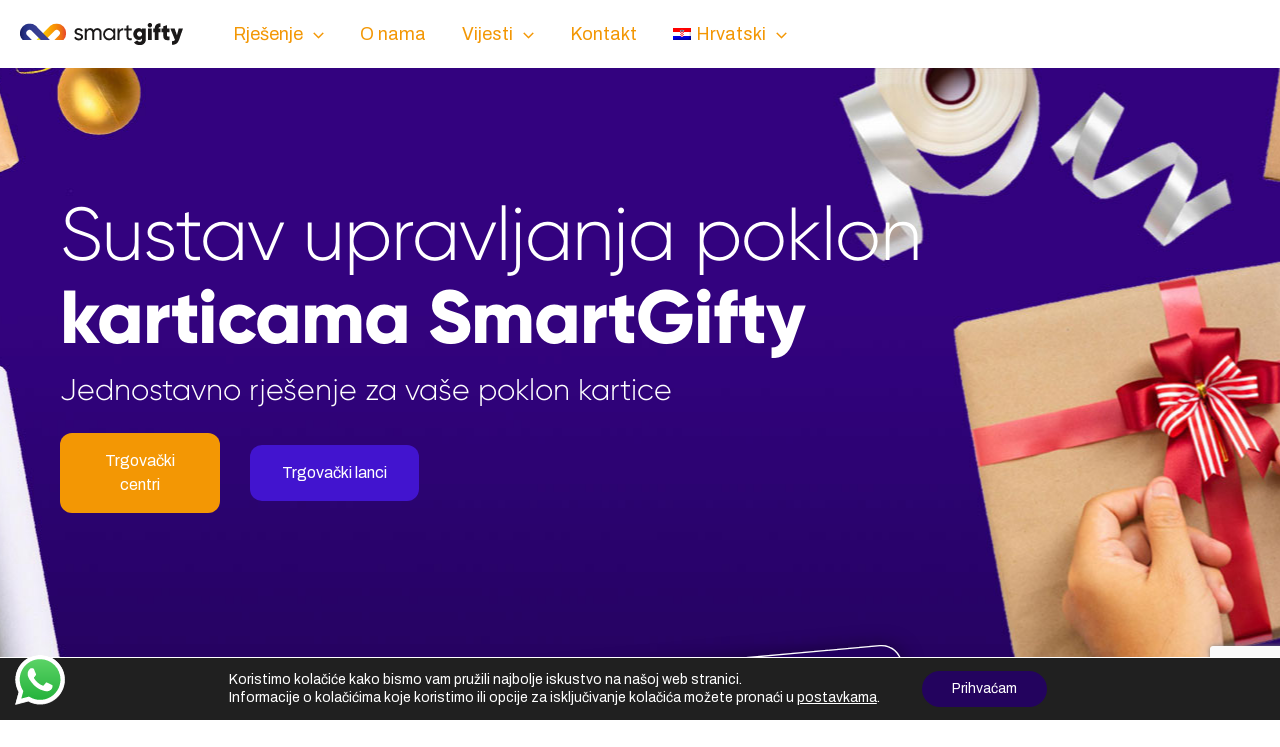

--- FILE ---
content_type: text/html; charset=utf-8
request_url: https://www.google.com/recaptcha/api2/anchor?ar=1&k=6LfbtwwbAAAAAL9VyC4FVLkdsxGBb3znv1hCIp8o&co=aHR0cHM6Ly9zbWFydGdpZnR5LmNvbTo0NDM.&hl=en&v=PoyoqOPhxBO7pBk68S4YbpHZ&size=invisible&anchor-ms=20000&execute-ms=30000&cb=hy7e9wpxv69w
body_size: 48955
content:
<!DOCTYPE HTML><html dir="ltr" lang="en"><head><meta http-equiv="Content-Type" content="text/html; charset=UTF-8">
<meta http-equiv="X-UA-Compatible" content="IE=edge">
<title>reCAPTCHA</title>
<style type="text/css">
/* cyrillic-ext */
@font-face {
  font-family: 'Roboto';
  font-style: normal;
  font-weight: 400;
  font-stretch: 100%;
  src: url(//fonts.gstatic.com/s/roboto/v48/KFO7CnqEu92Fr1ME7kSn66aGLdTylUAMa3GUBHMdazTgWw.woff2) format('woff2');
  unicode-range: U+0460-052F, U+1C80-1C8A, U+20B4, U+2DE0-2DFF, U+A640-A69F, U+FE2E-FE2F;
}
/* cyrillic */
@font-face {
  font-family: 'Roboto';
  font-style: normal;
  font-weight: 400;
  font-stretch: 100%;
  src: url(//fonts.gstatic.com/s/roboto/v48/KFO7CnqEu92Fr1ME7kSn66aGLdTylUAMa3iUBHMdazTgWw.woff2) format('woff2');
  unicode-range: U+0301, U+0400-045F, U+0490-0491, U+04B0-04B1, U+2116;
}
/* greek-ext */
@font-face {
  font-family: 'Roboto';
  font-style: normal;
  font-weight: 400;
  font-stretch: 100%;
  src: url(//fonts.gstatic.com/s/roboto/v48/KFO7CnqEu92Fr1ME7kSn66aGLdTylUAMa3CUBHMdazTgWw.woff2) format('woff2');
  unicode-range: U+1F00-1FFF;
}
/* greek */
@font-face {
  font-family: 'Roboto';
  font-style: normal;
  font-weight: 400;
  font-stretch: 100%;
  src: url(//fonts.gstatic.com/s/roboto/v48/KFO7CnqEu92Fr1ME7kSn66aGLdTylUAMa3-UBHMdazTgWw.woff2) format('woff2');
  unicode-range: U+0370-0377, U+037A-037F, U+0384-038A, U+038C, U+038E-03A1, U+03A3-03FF;
}
/* math */
@font-face {
  font-family: 'Roboto';
  font-style: normal;
  font-weight: 400;
  font-stretch: 100%;
  src: url(//fonts.gstatic.com/s/roboto/v48/KFO7CnqEu92Fr1ME7kSn66aGLdTylUAMawCUBHMdazTgWw.woff2) format('woff2');
  unicode-range: U+0302-0303, U+0305, U+0307-0308, U+0310, U+0312, U+0315, U+031A, U+0326-0327, U+032C, U+032F-0330, U+0332-0333, U+0338, U+033A, U+0346, U+034D, U+0391-03A1, U+03A3-03A9, U+03B1-03C9, U+03D1, U+03D5-03D6, U+03F0-03F1, U+03F4-03F5, U+2016-2017, U+2034-2038, U+203C, U+2040, U+2043, U+2047, U+2050, U+2057, U+205F, U+2070-2071, U+2074-208E, U+2090-209C, U+20D0-20DC, U+20E1, U+20E5-20EF, U+2100-2112, U+2114-2115, U+2117-2121, U+2123-214F, U+2190, U+2192, U+2194-21AE, U+21B0-21E5, U+21F1-21F2, U+21F4-2211, U+2213-2214, U+2216-22FF, U+2308-230B, U+2310, U+2319, U+231C-2321, U+2336-237A, U+237C, U+2395, U+239B-23B7, U+23D0, U+23DC-23E1, U+2474-2475, U+25AF, U+25B3, U+25B7, U+25BD, U+25C1, U+25CA, U+25CC, U+25FB, U+266D-266F, U+27C0-27FF, U+2900-2AFF, U+2B0E-2B11, U+2B30-2B4C, U+2BFE, U+3030, U+FF5B, U+FF5D, U+1D400-1D7FF, U+1EE00-1EEFF;
}
/* symbols */
@font-face {
  font-family: 'Roboto';
  font-style: normal;
  font-weight: 400;
  font-stretch: 100%;
  src: url(//fonts.gstatic.com/s/roboto/v48/KFO7CnqEu92Fr1ME7kSn66aGLdTylUAMaxKUBHMdazTgWw.woff2) format('woff2');
  unicode-range: U+0001-000C, U+000E-001F, U+007F-009F, U+20DD-20E0, U+20E2-20E4, U+2150-218F, U+2190, U+2192, U+2194-2199, U+21AF, U+21E6-21F0, U+21F3, U+2218-2219, U+2299, U+22C4-22C6, U+2300-243F, U+2440-244A, U+2460-24FF, U+25A0-27BF, U+2800-28FF, U+2921-2922, U+2981, U+29BF, U+29EB, U+2B00-2BFF, U+4DC0-4DFF, U+FFF9-FFFB, U+10140-1018E, U+10190-1019C, U+101A0, U+101D0-101FD, U+102E0-102FB, U+10E60-10E7E, U+1D2C0-1D2D3, U+1D2E0-1D37F, U+1F000-1F0FF, U+1F100-1F1AD, U+1F1E6-1F1FF, U+1F30D-1F30F, U+1F315, U+1F31C, U+1F31E, U+1F320-1F32C, U+1F336, U+1F378, U+1F37D, U+1F382, U+1F393-1F39F, U+1F3A7-1F3A8, U+1F3AC-1F3AF, U+1F3C2, U+1F3C4-1F3C6, U+1F3CA-1F3CE, U+1F3D4-1F3E0, U+1F3ED, U+1F3F1-1F3F3, U+1F3F5-1F3F7, U+1F408, U+1F415, U+1F41F, U+1F426, U+1F43F, U+1F441-1F442, U+1F444, U+1F446-1F449, U+1F44C-1F44E, U+1F453, U+1F46A, U+1F47D, U+1F4A3, U+1F4B0, U+1F4B3, U+1F4B9, U+1F4BB, U+1F4BF, U+1F4C8-1F4CB, U+1F4D6, U+1F4DA, U+1F4DF, U+1F4E3-1F4E6, U+1F4EA-1F4ED, U+1F4F7, U+1F4F9-1F4FB, U+1F4FD-1F4FE, U+1F503, U+1F507-1F50B, U+1F50D, U+1F512-1F513, U+1F53E-1F54A, U+1F54F-1F5FA, U+1F610, U+1F650-1F67F, U+1F687, U+1F68D, U+1F691, U+1F694, U+1F698, U+1F6AD, U+1F6B2, U+1F6B9-1F6BA, U+1F6BC, U+1F6C6-1F6CF, U+1F6D3-1F6D7, U+1F6E0-1F6EA, U+1F6F0-1F6F3, U+1F6F7-1F6FC, U+1F700-1F7FF, U+1F800-1F80B, U+1F810-1F847, U+1F850-1F859, U+1F860-1F887, U+1F890-1F8AD, U+1F8B0-1F8BB, U+1F8C0-1F8C1, U+1F900-1F90B, U+1F93B, U+1F946, U+1F984, U+1F996, U+1F9E9, U+1FA00-1FA6F, U+1FA70-1FA7C, U+1FA80-1FA89, U+1FA8F-1FAC6, U+1FACE-1FADC, U+1FADF-1FAE9, U+1FAF0-1FAF8, U+1FB00-1FBFF;
}
/* vietnamese */
@font-face {
  font-family: 'Roboto';
  font-style: normal;
  font-weight: 400;
  font-stretch: 100%;
  src: url(//fonts.gstatic.com/s/roboto/v48/KFO7CnqEu92Fr1ME7kSn66aGLdTylUAMa3OUBHMdazTgWw.woff2) format('woff2');
  unicode-range: U+0102-0103, U+0110-0111, U+0128-0129, U+0168-0169, U+01A0-01A1, U+01AF-01B0, U+0300-0301, U+0303-0304, U+0308-0309, U+0323, U+0329, U+1EA0-1EF9, U+20AB;
}
/* latin-ext */
@font-face {
  font-family: 'Roboto';
  font-style: normal;
  font-weight: 400;
  font-stretch: 100%;
  src: url(//fonts.gstatic.com/s/roboto/v48/KFO7CnqEu92Fr1ME7kSn66aGLdTylUAMa3KUBHMdazTgWw.woff2) format('woff2');
  unicode-range: U+0100-02BA, U+02BD-02C5, U+02C7-02CC, U+02CE-02D7, U+02DD-02FF, U+0304, U+0308, U+0329, U+1D00-1DBF, U+1E00-1E9F, U+1EF2-1EFF, U+2020, U+20A0-20AB, U+20AD-20C0, U+2113, U+2C60-2C7F, U+A720-A7FF;
}
/* latin */
@font-face {
  font-family: 'Roboto';
  font-style: normal;
  font-weight: 400;
  font-stretch: 100%;
  src: url(//fonts.gstatic.com/s/roboto/v48/KFO7CnqEu92Fr1ME7kSn66aGLdTylUAMa3yUBHMdazQ.woff2) format('woff2');
  unicode-range: U+0000-00FF, U+0131, U+0152-0153, U+02BB-02BC, U+02C6, U+02DA, U+02DC, U+0304, U+0308, U+0329, U+2000-206F, U+20AC, U+2122, U+2191, U+2193, U+2212, U+2215, U+FEFF, U+FFFD;
}
/* cyrillic-ext */
@font-face {
  font-family: 'Roboto';
  font-style: normal;
  font-weight: 500;
  font-stretch: 100%;
  src: url(//fonts.gstatic.com/s/roboto/v48/KFO7CnqEu92Fr1ME7kSn66aGLdTylUAMa3GUBHMdazTgWw.woff2) format('woff2');
  unicode-range: U+0460-052F, U+1C80-1C8A, U+20B4, U+2DE0-2DFF, U+A640-A69F, U+FE2E-FE2F;
}
/* cyrillic */
@font-face {
  font-family: 'Roboto';
  font-style: normal;
  font-weight: 500;
  font-stretch: 100%;
  src: url(//fonts.gstatic.com/s/roboto/v48/KFO7CnqEu92Fr1ME7kSn66aGLdTylUAMa3iUBHMdazTgWw.woff2) format('woff2');
  unicode-range: U+0301, U+0400-045F, U+0490-0491, U+04B0-04B1, U+2116;
}
/* greek-ext */
@font-face {
  font-family: 'Roboto';
  font-style: normal;
  font-weight: 500;
  font-stretch: 100%;
  src: url(//fonts.gstatic.com/s/roboto/v48/KFO7CnqEu92Fr1ME7kSn66aGLdTylUAMa3CUBHMdazTgWw.woff2) format('woff2');
  unicode-range: U+1F00-1FFF;
}
/* greek */
@font-face {
  font-family: 'Roboto';
  font-style: normal;
  font-weight: 500;
  font-stretch: 100%;
  src: url(//fonts.gstatic.com/s/roboto/v48/KFO7CnqEu92Fr1ME7kSn66aGLdTylUAMa3-UBHMdazTgWw.woff2) format('woff2');
  unicode-range: U+0370-0377, U+037A-037F, U+0384-038A, U+038C, U+038E-03A1, U+03A3-03FF;
}
/* math */
@font-face {
  font-family: 'Roboto';
  font-style: normal;
  font-weight: 500;
  font-stretch: 100%;
  src: url(//fonts.gstatic.com/s/roboto/v48/KFO7CnqEu92Fr1ME7kSn66aGLdTylUAMawCUBHMdazTgWw.woff2) format('woff2');
  unicode-range: U+0302-0303, U+0305, U+0307-0308, U+0310, U+0312, U+0315, U+031A, U+0326-0327, U+032C, U+032F-0330, U+0332-0333, U+0338, U+033A, U+0346, U+034D, U+0391-03A1, U+03A3-03A9, U+03B1-03C9, U+03D1, U+03D5-03D6, U+03F0-03F1, U+03F4-03F5, U+2016-2017, U+2034-2038, U+203C, U+2040, U+2043, U+2047, U+2050, U+2057, U+205F, U+2070-2071, U+2074-208E, U+2090-209C, U+20D0-20DC, U+20E1, U+20E5-20EF, U+2100-2112, U+2114-2115, U+2117-2121, U+2123-214F, U+2190, U+2192, U+2194-21AE, U+21B0-21E5, U+21F1-21F2, U+21F4-2211, U+2213-2214, U+2216-22FF, U+2308-230B, U+2310, U+2319, U+231C-2321, U+2336-237A, U+237C, U+2395, U+239B-23B7, U+23D0, U+23DC-23E1, U+2474-2475, U+25AF, U+25B3, U+25B7, U+25BD, U+25C1, U+25CA, U+25CC, U+25FB, U+266D-266F, U+27C0-27FF, U+2900-2AFF, U+2B0E-2B11, U+2B30-2B4C, U+2BFE, U+3030, U+FF5B, U+FF5D, U+1D400-1D7FF, U+1EE00-1EEFF;
}
/* symbols */
@font-face {
  font-family: 'Roboto';
  font-style: normal;
  font-weight: 500;
  font-stretch: 100%;
  src: url(//fonts.gstatic.com/s/roboto/v48/KFO7CnqEu92Fr1ME7kSn66aGLdTylUAMaxKUBHMdazTgWw.woff2) format('woff2');
  unicode-range: U+0001-000C, U+000E-001F, U+007F-009F, U+20DD-20E0, U+20E2-20E4, U+2150-218F, U+2190, U+2192, U+2194-2199, U+21AF, U+21E6-21F0, U+21F3, U+2218-2219, U+2299, U+22C4-22C6, U+2300-243F, U+2440-244A, U+2460-24FF, U+25A0-27BF, U+2800-28FF, U+2921-2922, U+2981, U+29BF, U+29EB, U+2B00-2BFF, U+4DC0-4DFF, U+FFF9-FFFB, U+10140-1018E, U+10190-1019C, U+101A0, U+101D0-101FD, U+102E0-102FB, U+10E60-10E7E, U+1D2C0-1D2D3, U+1D2E0-1D37F, U+1F000-1F0FF, U+1F100-1F1AD, U+1F1E6-1F1FF, U+1F30D-1F30F, U+1F315, U+1F31C, U+1F31E, U+1F320-1F32C, U+1F336, U+1F378, U+1F37D, U+1F382, U+1F393-1F39F, U+1F3A7-1F3A8, U+1F3AC-1F3AF, U+1F3C2, U+1F3C4-1F3C6, U+1F3CA-1F3CE, U+1F3D4-1F3E0, U+1F3ED, U+1F3F1-1F3F3, U+1F3F5-1F3F7, U+1F408, U+1F415, U+1F41F, U+1F426, U+1F43F, U+1F441-1F442, U+1F444, U+1F446-1F449, U+1F44C-1F44E, U+1F453, U+1F46A, U+1F47D, U+1F4A3, U+1F4B0, U+1F4B3, U+1F4B9, U+1F4BB, U+1F4BF, U+1F4C8-1F4CB, U+1F4D6, U+1F4DA, U+1F4DF, U+1F4E3-1F4E6, U+1F4EA-1F4ED, U+1F4F7, U+1F4F9-1F4FB, U+1F4FD-1F4FE, U+1F503, U+1F507-1F50B, U+1F50D, U+1F512-1F513, U+1F53E-1F54A, U+1F54F-1F5FA, U+1F610, U+1F650-1F67F, U+1F687, U+1F68D, U+1F691, U+1F694, U+1F698, U+1F6AD, U+1F6B2, U+1F6B9-1F6BA, U+1F6BC, U+1F6C6-1F6CF, U+1F6D3-1F6D7, U+1F6E0-1F6EA, U+1F6F0-1F6F3, U+1F6F7-1F6FC, U+1F700-1F7FF, U+1F800-1F80B, U+1F810-1F847, U+1F850-1F859, U+1F860-1F887, U+1F890-1F8AD, U+1F8B0-1F8BB, U+1F8C0-1F8C1, U+1F900-1F90B, U+1F93B, U+1F946, U+1F984, U+1F996, U+1F9E9, U+1FA00-1FA6F, U+1FA70-1FA7C, U+1FA80-1FA89, U+1FA8F-1FAC6, U+1FACE-1FADC, U+1FADF-1FAE9, U+1FAF0-1FAF8, U+1FB00-1FBFF;
}
/* vietnamese */
@font-face {
  font-family: 'Roboto';
  font-style: normal;
  font-weight: 500;
  font-stretch: 100%;
  src: url(//fonts.gstatic.com/s/roboto/v48/KFO7CnqEu92Fr1ME7kSn66aGLdTylUAMa3OUBHMdazTgWw.woff2) format('woff2');
  unicode-range: U+0102-0103, U+0110-0111, U+0128-0129, U+0168-0169, U+01A0-01A1, U+01AF-01B0, U+0300-0301, U+0303-0304, U+0308-0309, U+0323, U+0329, U+1EA0-1EF9, U+20AB;
}
/* latin-ext */
@font-face {
  font-family: 'Roboto';
  font-style: normal;
  font-weight: 500;
  font-stretch: 100%;
  src: url(//fonts.gstatic.com/s/roboto/v48/KFO7CnqEu92Fr1ME7kSn66aGLdTylUAMa3KUBHMdazTgWw.woff2) format('woff2');
  unicode-range: U+0100-02BA, U+02BD-02C5, U+02C7-02CC, U+02CE-02D7, U+02DD-02FF, U+0304, U+0308, U+0329, U+1D00-1DBF, U+1E00-1E9F, U+1EF2-1EFF, U+2020, U+20A0-20AB, U+20AD-20C0, U+2113, U+2C60-2C7F, U+A720-A7FF;
}
/* latin */
@font-face {
  font-family: 'Roboto';
  font-style: normal;
  font-weight: 500;
  font-stretch: 100%;
  src: url(//fonts.gstatic.com/s/roboto/v48/KFO7CnqEu92Fr1ME7kSn66aGLdTylUAMa3yUBHMdazQ.woff2) format('woff2');
  unicode-range: U+0000-00FF, U+0131, U+0152-0153, U+02BB-02BC, U+02C6, U+02DA, U+02DC, U+0304, U+0308, U+0329, U+2000-206F, U+20AC, U+2122, U+2191, U+2193, U+2212, U+2215, U+FEFF, U+FFFD;
}
/* cyrillic-ext */
@font-face {
  font-family: 'Roboto';
  font-style: normal;
  font-weight: 900;
  font-stretch: 100%;
  src: url(//fonts.gstatic.com/s/roboto/v48/KFO7CnqEu92Fr1ME7kSn66aGLdTylUAMa3GUBHMdazTgWw.woff2) format('woff2');
  unicode-range: U+0460-052F, U+1C80-1C8A, U+20B4, U+2DE0-2DFF, U+A640-A69F, U+FE2E-FE2F;
}
/* cyrillic */
@font-face {
  font-family: 'Roboto';
  font-style: normal;
  font-weight: 900;
  font-stretch: 100%;
  src: url(//fonts.gstatic.com/s/roboto/v48/KFO7CnqEu92Fr1ME7kSn66aGLdTylUAMa3iUBHMdazTgWw.woff2) format('woff2');
  unicode-range: U+0301, U+0400-045F, U+0490-0491, U+04B0-04B1, U+2116;
}
/* greek-ext */
@font-face {
  font-family: 'Roboto';
  font-style: normal;
  font-weight: 900;
  font-stretch: 100%;
  src: url(//fonts.gstatic.com/s/roboto/v48/KFO7CnqEu92Fr1ME7kSn66aGLdTylUAMa3CUBHMdazTgWw.woff2) format('woff2');
  unicode-range: U+1F00-1FFF;
}
/* greek */
@font-face {
  font-family: 'Roboto';
  font-style: normal;
  font-weight: 900;
  font-stretch: 100%;
  src: url(//fonts.gstatic.com/s/roboto/v48/KFO7CnqEu92Fr1ME7kSn66aGLdTylUAMa3-UBHMdazTgWw.woff2) format('woff2');
  unicode-range: U+0370-0377, U+037A-037F, U+0384-038A, U+038C, U+038E-03A1, U+03A3-03FF;
}
/* math */
@font-face {
  font-family: 'Roboto';
  font-style: normal;
  font-weight: 900;
  font-stretch: 100%;
  src: url(//fonts.gstatic.com/s/roboto/v48/KFO7CnqEu92Fr1ME7kSn66aGLdTylUAMawCUBHMdazTgWw.woff2) format('woff2');
  unicode-range: U+0302-0303, U+0305, U+0307-0308, U+0310, U+0312, U+0315, U+031A, U+0326-0327, U+032C, U+032F-0330, U+0332-0333, U+0338, U+033A, U+0346, U+034D, U+0391-03A1, U+03A3-03A9, U+03B1-03C9, U+03D1, U+03D5-03D6, U+03F0-03F1, U+03F4-03F5, U+2016-2017, U+2034-2038, U+203C, U+2040, U+2043, U+2047, U+2050, U+2057, U+205F, U+2070-2071, U+2074-208E, U+2090-209C, U+20D0-20DC, U+20E1, U+20E5-20EF, U+2100-2112, U+2114-2115, U+2117-2121, U+2123-214F, U+2190, U+2192, U+2194-21AE, U+21B0-21E5, U+21F1-21F2, U+21F4-2211, U+2213-2214, U+2216-22FF, U+2308-230B, U+2310, U+2319, U+231C-2321, U+2336-237A, U+237C, U+2395, U+239B-23B7, U+23D0, U+23DC-23E1, U+2474-2475, U+25AF, U+25B3, U+25B7, U+25BD, U+25C1, U+25CA, U+25CC, U+25FB, U+266D-266F, U+27C0-27FF, U+2900-2AFF, U+2B0E-2B11, U+2B30-2B4C, U+2BFE, U+3030, U+FF5B, U+FF5D, U+1D400-1D7FF, U+1EE00-1EEFF;
}
/* symbols */
@font-face {
  font-family: 'Roboto';
  font-style: normal;
  font-weight: 900;
  font-stretch: 100%;
  src: url(//fonts.gstatic.com/s/roboto/v48/KFO7CnqEu92Fr1ME7kSn66aGLdTylUAMaxKUBHMdazTgWw.woff2) format('woff2');
  unicode-range: U+0001-000C, U+000E-001F, U+007F-009F, U+20DD-20E0, U+20E2-20E4, U+2150-218F, U+2190, U+2192, U+2194-2199, U+21AF, U+21E6-21F0, U+21F3, U+2218-2219, U+2299, U+22C4-22C6, U+2300-243F, U+2440-244A, U+2460-24FF, U+25A0-27BF, U+2800-28FF, U+2921-2922, U+2981, U+29BF, U+29EB, U+2B00-2BFF, U+4DC0-4DFF, U+FFF9-FFFB, U+10140-1018E, U+10190-1019C, U+101A0, U+101D0-101FD, U+102E0-102FB, U+10E60-10E7E, U+1D2C0-1D2D3, U+1D2E0-1D37F, U+1F000-1F0FF, U+1F100-1F1AD, U+1F1E6-1F1FF, U+1F30D-1F30F, U+1F315, U+1F31C, U+1F31E, U+1F320-1F32C, U+1F336, U+1F378, U+1F37D, U+1F382, U+1F393-1F39F, U+1F3A7-1F3A8, U+1F3AC-1F3AF, U+1F3C2, U+1F3C4-1F3C6, U+1F3CA-1F3CE, U+1F3D4-1F3E0, U+1F3ED, U+1F3F1-1F3F3, U+1F3F5-1F3F7, U+1F408, U+1F415, U+1F41F, U+1F426, U+1F43F, U+1F441-1F442, U+1F444, U+1F446-1F449, U+1F44C-1F44E, U+1F453, U+1F46A, U+1F47D, U+1F4A3, U+1F4B0, U+1F4B3, U+1F4B9, U+1F4BB, U+1F4BF, U+1F4C8-1F4CB, U+1F4D6, U+1F4DA, U+1F4DF, U+1F4E3-1F4E6, U+1F4EA-1F4ED, U+1F4F7, U+1F4F9-1F4FB, U+1F4FD-1F4FE, U+1F503, U+1F507-1F50B, U+1F50D, U+1F512-1F513, U+1F53E-1F54A, U+1F54F-1F5FA, U+1F610, U+1F650-1F67F, U+1F687, U+1F68D, U+1F691, U+1F694, U+1F698, U+1F6AD, U+1F6B2, U+1F6B9-1F6BA, U+1F6BC, U+1F6C6-1F6CF, U+1F6D3-1F6D7, U+1F6E0-1F6EA, U+1F6F0-1F6F3, U+1F6F7-1F6FC, U+1F700-1F7FF, U+1F800-1F80B, U+1F810-1F847, U+1F850-1F859, U+1F860-1F887, U+1F890-1F8AD, U+1F8B0-1F8BB, U+1F8C0-1F8C1, U+1F900-1F90B, U+1F93B, U+1F946, U+1F984, U+1F996, U+1F9E9, U+1FA00-1FA6F, U+1FA70-1FA7C, U+1FA80-1FA89, U+1FA8F-1FAC6, U+1FACE-1FADC, U+1FADF-1FAE9, U+1FAF0-1FAF8, U+1FB00-1FBFF;
}
/* vietnamese */
@font-face {
  font-family: 'Roboto';
  font-style: normal;
  font-weight: 900;
  font-stretch: 100%;
  src: url(//fonts.gstatic.com/s/roboto/v48/KFO7CnqEu92Fr1ME7kSn66aGLdTylUAMa3OUBHMdazTgWw.woff2) format('woff2');
  unicode-range: U+0102-0103, U+0110-0111, U+0128-0129, U+0168-0169, U+01A0-01A1, U+01AF-01B0, U+0300-0301, U+0303-0304, U+0308-0309, U+0323, U+0329, U+1EA0-1EF9, U+20AB;
}
/* latin-ext */
@font-face {
  font-family: 'Roboto';
  font-style: normal;
  font-weight: 900;
  font-stretch: 100%;
  src: url(//fonts.gstatic.com/s/roboto/v48/KFO7CnqEu92Fr1ME7kSn66aGLdTylUAMa3KUBHMdazTgWw.woff2) format('woff2');
  unicode-range: U+0100-02BA, U+02BD-02C5, U+02C7-02CC, U+02CE-02D7, U+02DD-02FF, U+0304, U+0308, U+0329, U+1D00-1DBF, U+1E00-1E9F, U+1EF2-1EFF, U+2020, U+20A0-20AB, U+20AD-20C0, U+2113, U+2C60-2C7F, U+A720-A7FF;
}
/* latin */
@font-face {
  font-family: 'Roboto';
  font-style: normal;
  font-weight: 900;
  font-stretch: 100%;
  src: url(//fonts.gstatic.com/s/roboto/v48/KFO7CnqEu92Fr1ME7kSn66aGLdTylUAMa3yUBHMdazQ.woff2) format('woff2');
  unicode-range: U+0000-00FF, U+0131, U+0152-0153, U+02BB-02BC, U+02C6, U+02DA, U+02DC, U+0304, U+0308, U+0329, U+2000-206F, U+20AC, U+2122, U+2191, U+2193, U+2212, U+2215, U+FEFF, U+FFFD;
}

</style>
<link rel="stylesheet" type="text/css" href="https://www.gstatic.com/recaptcha/releases/PoyoqOPhxBO7pBk68S4YbpHZ/styles__ltr.css">
<script nonce="S7hTbe4PWyXRZL09fIHxuQ" type="text/javascript">window['__recaptcha_api'] = 'https://www.google.com/recaptcha/api2/';</script>
<script type="text/javascript" src="https://www.gstatic.com/recaptcha/releases/PoyoqOPhxBO7pBk68S4YbpHZ/recaptcha__en.js" nonce="S7hTbe4PWyXRZL09fIHxuQ">
      
    </script></head>
<body><div id="rc-anchor-alert" class="rc-anchor-alert"></div>
<input type="hidden" id="recaptcha-token" value="[base64]">
<script type="text/javascript" nonce="S7hTbe4PWyXRZL09fIHxuQ">
      recaptcha.anchor.Main.init("[\x22ainput\x22,[\x22bgdata\x22,\x22\x22,\[base64]/[base64]/bmV3IFpbdF0obVswXSk6Sz09Mj9uZXcgWlt0XShtWzBdLG1bMV0pOks9PTM/bmV3IFpbdF0obVswXSxtWzFdLG1bMl0pOks9PTQ/[base64]/[base64]/[base64]/[base64]/[base64]/[base64]/[base64]/[base64]/[base64]/[base64]/[base64]/[base64]/[base64]/[base64]\\u003d\\u003d\x22,\[base64]\x22,\x22GsKQw7hTw4nCu8OAwq1WNcOzwqERG8K4wqrDlMKow7bCpj9rwoDCpgk8G8KJCcK/WcKqw65Cwqwvw4xvVFfCnsO8E33CvcKSMF1hw4bDkjwiUjTCiMOww54dwromOxR/ScOgwqjDmFHDusOcZsKrSMKGC8ODWG7CrMOWw4/DqSIFw7zDv8KJwrzDtyxTwrzCm8K/wrRsw4x7w63Dt1cEK3nCh8OVSMOsw5ZDw5HDozfCsl88w5Juw47Ckz3DnCRzD8O4E0HDm8KODzTDgRgyLMK/wo3DgcKGd8K2NEtww75dBMKkw57ClcKQw7jCncKhYCQjwrrCiBNuBcKYw57ChgkUPDHDiMKZwpAKw4PDuFp0CMKOwqzCuTXDm01QwozDu8Oxw4DCscOLw49+c8OCQkAaXsO/VVx3JANzw7bDuzttwpJJwptHw7XDrxhHwqXCsC44wrlxwp9xejLDk8KhwoZUw6VeGA9ew6BHw4/CnMKzBRRWBmHDtUDCh8KDwpLDlyk8w4QEw5fDlw3DgMKew7DCo2Bkw7FUw58PScKywrXDvCXDimM6V21+wrHCgADDgiXCvydpwqHCsRLCrUs6w7c/[base64]/CqsO6ZBvClFHCqkMFwqvDrcKFPsKHbsKFw59RwqzDuMOzwq8vw5XCs8KPw4PCtSLDsXxEUsO/[base64]/Ci2PDkMO1FVF+wpXCtUMdEsKjacOywpLCtMOvw7PDnHfCssKXX34yw6HDrknCqm7DnmjDu8KSwqM1woTCl8ODwr1ZVxxTCsOZXlcHwrXCkRF5SwthSMOXY8Ouwp/DjQYtwpHDkTh6w6rDl8O3wptVwpXCpnTCi1XCnMK3QcKGK8OPw7obwpZrwqXCscODe1BQdyPChcK+w55Cw53CiBItw7FIGsKGwrDDt8KIAMK1wpXDjcK/w4Mrw7xqNG9bwpEVKQ/[base64]/Ch8KqPF3CvMO8wpxdejA0w4EOLmMsXsO1wqdSwqrCl8Oww5dcaTPCuXMOwrZew74Zw48EwqQdw4nCm8OAw6g6T8K6I3HDqcKfwphCwr/Dm3zDmMOqw5IfPixfw5XDs8Kow7VzJghNw7nDknHClcOIdMK5w7rCtkd7wqFYw5IlwrrCisK+w7N0eFPDlwHDli3CsMKid8KkwqI+w63DlcOlJTXCkj/ChGPCr3fClMOfdsO/X8Kuc3/DjMKDw7LDncKKXMKow5DDk8OffcKrQcKjOcOEw65mSMOjEsO5w57Cu8KzwoIcwpMUwr8Ew5U0w7PDisKDw4fCg8KQGAsWFihgS0pSwqsIw7nDhMO3w77Cj17Cq8OKMgENwqZ9GmEdw6l7ZGbCoTvChTAywqMjw5U3wqUww4ovwpbDpz8pWsObw5bDnRl/[base64]/CiTHDmMK0Nj5SwpUMw5kBwr7Do8OqU2IJb8Kfw6zDnxbDnTrCm8KvwrDCnA5/[base64]/[base64]/[base64]/CkXZgwq4Nw6jDjcKVw7fDrMO+HsOhwrENNcKndsKgw57CvGQXNTTCiHjCmmzDjsK+w5vDqsO1wo9hw6IIZwbDkF7CohHCuB7DrMKFw7EjFcKQwqNKesKpHMO9HMODw7XCpMKhw7l9wodlw7PDtT8Rw6ABwpLCkDZmJcKwVMKAw7zCjsOcciVkwrHDrCMQYldgYB/CrsK6C8O7SHRteMOLfsOcwqbCj8OIwpXDrMKPS0PCvcOmZ8OOw43DmMOZW0nCr0Yww4/DucKHQXTCvsOVwp/DvX/CqcK9K8KtC8OeV8K2w7nChsOcHMOCwqx/w7AbeMKxw4Z6w6oNR041wohBw6vCicOQwpFsw5vCncOcwqtHwoPDinrDlcOKwqvDrmIkRcKPw6DDkEVIw59lV8O3w70sCcKvCCNOw7oBOsO0ExEBw4MWw7x1woxfbSdiEhzDv8OqXwPCriUsw7/[base64]/STjCn8OVA8KDwq3Cm8KPw5nDnTHCrsKdByfDs2PCp23Dgx1VKMKrwqvDuhvCl0IzTifDmxxmw6nDosOIL0Uhw5JWwpAvwp3DoMORw78+wr0vwqXDg8KkJMKvfsKeIMKUwpzCncK1wrY4ecKoVXNyw5jDt8KhaF94CEt4I2B7w6fDmm00Qw0AXT/DunTDlVDCvmdJw7HDqxcywpXCv2HCm8Kdw586b1JgQ8O4D3/DlcKKwo49XATChVwOw4rCl8O+S8OyZiHDhQcMwqYXwok5D8O8JMOJw63CncOKwoBePiBbQG/DjB3DqgjDq8O5w7gPZcKJwr3Dm3UeFn3DvWDDhsK5w7/DvW1Hw6XChcOcZMOfLFwpw6vCj0EKwqFsEsObwoTCr3jCisKTwpMcJ8OSw5LCnl7Dhy3DgMK7KS87wrwQMVlEbcK2wogCGA7CncOgwoQdworDu8KANTctwqlnwp/[base64]/DjMO+a357w7bDqQoGGxvCpVPDuSsdwrfDsijCihAXcnnCsnZlwoTDkMO5w57DqzURw5rDrsO/w6/[base64]/[base64]/[base64]/CnX9wB8KCw69MW3UWwppJVinCpxUXU8KVw7zCqRExw73DhDjCgsOcwrHDhTDDnsKIP8KIw63Coi3DlsO0wp3Ck1/DoH9fwpMfwqgUPgnCosO+w6XDo8K3UcOSQxnCmMOUamErw4peTzbDkSTCjFQQIcO/Z0PDpALCvMKPwrPDhsKac0oYwrLDq8O8wpEdw6Uvw5HDiRjDvMKEw6h7w61JwrVtwr5WFcKxU2jDhsOlw6jDmsKdJ8OHw5jDmncqWMO2cjXDj2N+VcKpe8O8w550XG5fwpU7w5nCiMOKcyLCrsKEOsKhG8O4woTDmw5qWsKywpdNHm/CjyrCrCrDtcKAwoRaWEPClsO5woLDlR1TZ8OTw7bDl8K5cG7DjMO/[base64]/CjcK4wrNJR25iGTzCkcOLXcKnbcK4esOCw7ohw6bDqsOIDcKNwq1OAsOEPyrDiT5lwpPCsMObw4wKw5nCo8KVwo8BZsKLZcK7O8KBXsOmKTHDtilnw6Ifwo/Cl3x/woTDrsK+worDkUgqbMOhwoQDTH10w7Jbw54LPcKLeMOTworCrgcrY8K7Cn/Cu0AVw7BFUnbCoMKnw7Qnwq/Co8K2C0ZUw7ZfcD5uwrJfJcOlwpl1R8OXwrvCsQdOwrXDrcO3w5kaYi9NA8OFWxdVwoQqGsOWw5fCocKiw4ATwrbDoUlqwpl6woFKKTI8JMKjKkXCvgnCnMOQwoZTw6V8wo5HUnElPcKRKF7DtMK/[base64]/CtX/CoEzDgEsOw6YDXmHCisKIw5nCr8KvwpV4Om3CncKBw5nDpEdXe8K1w7nCpnp0w6xpG3wnwpspJmnDpjkdw5MTCnh7woDDn3gdwrVjPcKpbzzDjULCnsOPw53Ch8Kaa8Kfwr4SwpnChcK1wpl4A8Oywp/CmsK1SsK+ZzfDg8OXDSfDqkltF8KBwpfDn8OgcMKBd8K6wpvChl3DhyfDtBbCgSjChMKdECcAw4dOw57DosKECVrDiFnCqwEAw6bCtsKQHcOdwrMgw6BxwqLCgMOIWsOAIxrCi8K7w7zDhA3ChVHDqMK2wohlXcOEEFxCQsKwNMKoNsKZCxQYJMK+wrM6Ml/Dl8KfX8Ojw78JwpM4aWlbw61ewpjDt8KHdcKjwrI9w53Dk8KtwofDuHwEdcOzwozCpE/Dr8O/w7Upw5ltworCm8O5w5jCsxA5w7dbwoUOw4/CiCbChF9fSGd5HMKJwqACZcOLw5rDqUjDtsOqw7xTYsOMW1XCtsKmJh4CSicKwol/woVvRm7DhcOqVmPDt8KsLn13wpdSVsO9w6TCinvCtH/[base64]/[base64]/w7sZwpfDqcOoKgsjw6nCmwrCvMKzaCFQw5DCmAfCoMKBwpfDnlrDmjg+B0/DhQoPDcK0woLCoBDDrsK6GSfCsUJSA0oOCcK6HT/ClMO/w41bw5klwrtiKsKZw6bDosOIworCqR3CqGViEsKqC8KQMXvCmsKIOBgUN8ORUToMLRrDq8KOwrnDhX/[base64]/Ckj7DtMOIw7cIY0Few4Rfw7tHw6LDiQXDrMOYwrkHw6o2w6LDvDFYZUXChi3DvWkmCU88DMKxwoJwE8OkwqjCjsOuDsOGwprDlsOtHw0IOSnDtsObw5c/XxbDh2k6DxgmPcKNFTLCssOxw7JaaCoacg/DpcKlV8KtNMK2wrTDucOWO0zDgk7DnBQsw6rDk8OHfmTCtBkHZmLDqyY2wrQZEMOpWg/[base64]/DjlvCvcK9w7/DjEfDo0klw5UawoQhIsK+wpDDnncywrnDkWfCmcOeJ8Ovw6t/IMK3UiBSCcKmw69bwrTDmwrDvcOPw5PDhMOHwqkaw6LChVbDtsKyBsKow4vDksOVwpvCtU/DuGVmeUPCtHZ0wrc7wqLChyvCicOiwojDmCNcM8K/w4jClsO3PsOdw70Bw7DDtcORw4DDr8OZwq7CrcOtOgQtfgQdw71BAMOlIsK+YhUYfGZXw5DDucKJwrtbwpLCqzMRwr05wrjCtD3Cth9HwqrDiRbDncKPWypEYhvCp8KqfcO6wq4YccKnwq/CpxvCvMKBOsOpLRfDtw8kwrXCtCrCkD0MdMKQwrDDgBnCk8OaHMKufFkjWcOyw4YpHyzCnAbDsXRvZMObEsO5w4rDrx3DrMOnYGDDsg7CpE4+XcKBwpvCgFrCqhbCiV/DqEHDlGjCuhp3XTTCgMK/C8OowoLCnMOAeCAcwq7Di8OEwrYUWj07CcKiwpVMEsO5w5JMw77Cs8KeBjwnwr7CvSsuw7jDgXlpwoIWwoVxRl/CiMOVw5PChcKKVS/Cin3CmcK/JMK2wqo/QGPDpQjDokQjFMOnw7VaWsKOKSbCp1/CtDtWw7VABULDj8KXwp4fwonDqBrDv0l/OQNXKMODZDcIw4I0KMOww6VJwrF1ej4Dw4MEw4TDqMOKFcO0w7XCnyvCkR4kYV7DtMOyDztdw43CqB/CkcOLwrATSj3DpMOcPG3CncOQNFYdVMKZcMOEw65kWXzDkMOjwqHDhQzCv8KrVsK2d8KHWMO/[base64]/dMKCATF0WsKhw5PCsC5IeMKvdsK8T8OuFjTCtGXDs8O5w5/Dm8KKwojCoMOnc8KEw71eFcKEwq07w6bCkngMwo5nwq/DkijDingnQsKOV8O6Cioww5IqRsObIcOJeFluFCzCvl/CjEDDgE7Dl8K4NsOQwqnCvVB6wpUOH8KONRrDvMOsw4Z2OExBw69Ew50GNMKpwoAGd3/DtQw7woxnwqk6V1I8w6nDlMOsA3DCrzzDusKMZsK0T8KKJztYcMK4w7/CnsKowo82c8Kfw7RvITYYIhjDlcKUwrFqwq4wbcK/w6oHOVxZJVrDoBZqwr3CkcKcw5zCjnRfw6INbTHCk8OFD0hywrnCjsORTGJtFmbCscOow64uwq/[base64]/KsOwL8ObLlddwqVxCsOoEHZEwo/DuQbCqAlMwpxbGCLDv8KiPWhBAjzDnMOJwromP8KXw7LCt8O6w5rDgTMzQkXCvMKjwrjCj3AKw5TDu8KzwpkrwoXDtcK8wrrDssKPRTYVwqPCm1nDmHE/wqfCp8OIwqMZF8Kzw5h6GMKGwpwiMcK0wr7CqMKPLMO0A8Kdw7TCgETCv8KCw7cpRMKLNMKwIsO7w7bCp8OKJsOidVbDohEKw4V1w63DjcOAPcOnPsOiDsOVFS0ZWw/[base64]/Nm1mwq0PfnANZmQlCwzCihFlw5XDlTLCu8KXwojCunBLOk8kwqzDi2bCucKxw7Yew5llwqvCjMOWwpEwDBrCvMK4wot4wrtqwqHCqMKaw6/[base64]/[base64]/DunlKMcOCwpptwp3DuwlFwoVeQcOjZcKHwp/ChcK0wpDCuCQiwo1dwofCqsOpw43DjXHCgMOgUsKAw7/CuihCNEUKEAjCj8K0wodrw5tnwpcmPsKpZsK3wq7DhBjCmwshw7d9LU3Dn8ORwqVufml3A8Kvw4gdccOSE0ldw71BwoVzNn7Cn8OTwp3Cn8OcGzoAw4bDs8KIwrHDsSzDlzfDg2HCg8KQw70Bw5xnw4rCoA/[base64]/w4vCscKfw6hqHyvDk8OjwrTCtcOXUWrDp0ZowofDoDEkw6zCiXLCoW9ZYgZuX8OeYG9kQxDDmmHCsMOIwq3CiMOaAFDClVXCpww8VA/[base64]/[base64]/Dj8Oqw6sqCMOxf8OcQEdMwpNFw67CgSjCi8OHw5bDkcKfwobDtXIZwo7Cu2ckwpvDs8KLZsKEw5zCk8KQeWrDj8OSQMKrBMKsw5w7DcO9bgTDicKsEgTDrcOVwoPDocKFGMKIw5fDk17CtMOJdMKJwqILKXzDnsKKFMK/wq93wqtNw7I7PMOoU0lUwqt2wrpZD8Ohw4bCkGMXIsOIbwB8wrTCq8OpwqIZw5sZw6MSwrPDrsKqEcOBCcObwoQtwqTCgFbCrcOEHEBRVcO9O8OmXk94fk/Cu8KVd8KMw6QLOcK+wqlOwrVSwq5NSsKJwrjClMOvwqYrGsKhesOUTSjDn8K/wqvDncKFwqPCjFRbQsKXw6zCuFUZwpDDusOTJ8O6w7vDnsOhW21Hw7rCpBE2w7fCocKeeFMWacOxbjLDpsOCwrXDowNWGMKPDDzDk8KjfUMERcOne0dMw6zCu0sgw4VLBG7Dl8K4woLDvsONw6rDn8OSaMObw63Cr8KJQMO/w6fDt8Kmwp3DiFxSE8KfworCu8Olw4YkVRADdMONw63CigV9w4RBw7zCsmlnwq3DgUDDh8Kmw7PDr8Oew4HCnMKbVsOlG8KFZsODw5BVwp9Dw5ZUw5bDisOFw4kWJsKYU0HCrQbCpBvDssOAwqXCjF/ChcKFWx5xfBbCnTDDvcOyAsOnZHPCpMOjPHEsRcOhdl/CrMKOM8Ocw45aYGAGw43Dr8K3wo3DgC4Ywr/DgsK7H8K+I8OqfjjCpm1weTvDgGjCjiTDmiNJwq9qIMKSwoVZAcKQVMK2BsKgw6BLJRPDlMKUw5ILH8OfwoNJwr7CvBMuw5vDiB99VV1xDgTCh8KZw6p+wqfDq8Ogw5Fxw5jDiXMuw5o+YcKiZsOVdMKCwp7DjMKnCx/DlX8Ywo0BwrcXwoAFw4F2HcO6w73CqxItFsOeJ2PDvMKPKCDDpG9/ZWDDjyPDvWTDtsKCwqRMwrJKPC/DkT4wwo7CkcKewqVNacKrfTzDkxHDocO9w68wcsOzw6JQHMOAw7jCo8KIw4nDvsKzwp9ww5AzRcO3wp4JwpvCoDZGO8Opw7/DiHxaw6fDmsKHFBkZw7tAwrnDosKfwp00fMOxw69Gw7nDt8OIIcK2IcOdw6gQKDjCrcOXw6tGKEjDh0HCqn0Iw6HCp092wqnCssO0OcKpDDhbwqbDicKvZW/DksKgLH3DqBbCshzCtn51A8OIM8KnaMOjw4p7w5cZwpPDu8K1wpLDphbDl8Ofwrsbw7XDoUDDhXxMLVEAMSXCg8KtwqUdIcOdw5dMwrAlwqkpUsKzw4nCssOxbB9VO8O+wrkCwo/CqwofbMOzVTnCusOcNsKpIsOfw5VWw61TXcOcYsKUE8OLwp/Dk8Khw5bDncOTKSjDkcOXwpU7w7fCkVdcwrNxwrbDoBc9wpLCpGxIwoHDtcKzFgQ7HsKgw6l3PnLDrlDDlMKqwr47wp/[base64]/[base64]/ChcKJeCTDicKaVkozwq1iM8OxwrjDgMOiw655PHhVwqhefcKrIxHDjMK5wqcdw57ClsONXcK4HsOPRsOKRMKfw6fDoMOnworDmTHCvMOvb8OIw7wKGWvDsSrDl8Okw6bCgcK7w53Cl0TDiMO2wokQfMK8R8K7QH0Nw5EAw549SE4qTMO7UT3Dsy/CnMKqTgTCqmzDnV4hTsKvwoHDgcKEwpJVw7MCwooqXMOsW8KHSMKmwq9wdMKFw4YaMRjDhMKLZMKPwq3CgsOCNcKXLSPCs0dFw4RvXwbChCglHcKPwr7Dh0nDgio4DcOQXXrCvHHCncKuScOywq/DlH0UBcOlGsK/wqcowrfDo3XDuzUAw6jCq8K+VMK4LMKrw4o5w5tocsKFRCQmwoxkMCPCm8K/w6MSQsO1wrrDmR1xEsK3w67CosOVwqXCmXcEXcOIK8KFwqUnN28Ww54GwqXDi8KtwrpCVTjChTrDjcKZw6h+wrpDw7nDti5JWsObST1Ww6/DvH/DosO3w5xswrnCl8OvLGQFZcOawpjDo8K2OcO4w6Brw553w5JNKMK2w5bCgcOLw4zDhsOvwr4OXcOEGV3CsiBAwr4+w4JqC8KTKSVeHwrCtMKOeA5KQFh+wqsYw5/CjRHCp0ZqwoQ/NcOvZMOrwqBETsOAMjsdwqPCusKvb8O3woPCuGd8M8OYw7bCiMOSRCzCvMOSdcOGw47DvsKdCsO5DcO2wqrDk2kBw7YSwp3CunpbfsK9UyREw6vCtAvCgcOseMOzacOww5XDmcO/VsK1wrnDoMOowoprUk0Lwp7CusK7wrcWcMOiKsKKwo9KasKswppUw7jCscOYfMOMw5HDpcK9DVvDvQLDvcKFwrjCs8K3SHB9N8KIYcOkwrA/[base64]/Ci8K9HMKJw4VDJGY7w7YJwqxBEzZ+w6AUBsKuwqAAJCPDvx1SbnzCncKpw6/DmMOgw6xCKQXCkk/[base64]/DqsOuCcKzdcOUwrIQFsOtMcK4w6xqY8KwWzZ5wrjChMOWCTJrU8KswpHCpg1RUivCvcOUHcOvYlokYELDnMKBBjtxQEIACcK/flrDjMO6SsKQPMOFwrXCp8OAcmPCiUBww6rDv8O9wrDCrsOVRBHDh0TDusOswqc1Ny/[base64]/[base64]/DlsKlMR7Di2LDtRLClDdjw7PCiik5OsKCwoR1PsKXIzx6XzphV8OMwojDt8Olw7zCucK9fMOjOVshGcK2blkTwrXDuMKPw6HCusO1w6E0w79PLsKDw6fDmx/[base64]/DhyLCqcKuwoRGQmzClsK7N0cOOwnChMOLwrxOwpHClcOdw47Cm8OJwo/CnDzCoxo7LlNrw4rDuMOMCy7CnMOPwodMw4TDgsOjwqvDkcO0w7bCtcK0wqDCtcOUS8OKR8KMwrrCuVVCw6HCoBs4XMO5KB8oMMKgw4FXwrF7w4fDocOrMEt7w7UGbMOXw7Z+w4rCq0/[base64]/Di14owrnDlVTCpEzCqsOywoRiw4cgEMKQZcKAYMKHw65BaAnDisKmw6V0XsOydzPCq8OyworDhcOvSTzCkxYkYMKPw4nClwTCoVjDgBHCvMKbKcOKwopkKsO8JgsHMMOuw53Dj8KqwqB4W0/DksOdw5nCnmjCkgbDjgFnZcOUTcKFwqvCpMOQw4PCqhfDpsOAZ8KaNRjDosKKwoQKR1jDpkPDo8KLf1Ztw4RMwrpfw7dFwrPCvcOWYsK0w4/CuMOSCAsNwo81w51BbcOPWmplwpdzwr7CusOUZidYKMOLwqzCqMOEwo3CjxAhI8O1CsKBels8VGPCv1gCw6jDjsOwwqPDnMKxw7TDhsK4wpUNwo/DiFBow74kEyUUT8Kpw6fCh3/CihvDsjRxw7HCpMOpI37CsDpFfXnCtm/CiRMzwo9+wp3DhcK1w53CrmDDpMKuwq/[base64]/DmMOMw6PDncKjwr/CjDjChRjCnBh7enTDkC7CliTDvsOmCcKMXVEtBUHCgcOKEUXDqMKkw53DosO6RxYuwrfDryjDqsO/w5V3w5ppA8KvF8Ond8OvZHTDmlPDpsKpMWZ/[base64]/[base64]/w6glwoXCp8ODfsOVwp1GYXJSwpDDsmTCi8KiSFFAwpPCokgIQMKZAn9jAhhjbcO1wrjCuMOVe8OCwrDCni/DlQHCiBABw6nDqizDoxHDjcOQXnh4wrPCuiXCjjrCqcKtSRE1U8Kdw4l6Jj3Dk8K3w7bCpcKWesOlwoIHZwA7VCPCqz3CusOGCcKUVm7CgjFcXMKew4pMw4l8wqDCncO2wpTChcK/[base64]/CmsKgw4FBw7QUVcOhwopPw5fDvFXCpsOwccOaw5nDgsK/NcKSw4nCtMOwAMKLc8OXw6fCg8OywqMiwoQNw57DkC4YworDkyLDlsKDwoQKw5HCtsOEfEvCgsOSThXDmHXCoMOVICPClsKzw57Dvlxqw6xxw7hDLcKqC2VeTjQUw5tWwpHDkAsPYcOOIsKTWsOTw4/DpMOPDkLDgsKpK8KQBcOqwqQvw6cuwrrCusOBwqwMwpjDmMONwr41w4jDhXHClAlfwqMEwodWw4DDr3UHXsK7w7fCqcK1GQ5QWMKJw5okw5XCh3RnwqLCnMOzw6XCg8K5w5/[base64]/[base64]/[base64]/Cr8Ouwq3CkMK8w70HOXthAWHCvEwKZ8KFeCHDncK/SXQrX8Ozw7oELRxjKMOYwprDmSDDkMOTGMO1VsOXNcK8w79uOhQ0fXk9Lzs0w7vDk2JwCit3wr9mw44gwp3CiTkBEx9CEHTCn8Ofw4Ffcz8QK8O/wp/DribDrMOxCW3DhSZYFyJnwqLCvyg9woU/YVLCpsOgwr3CoyDChBvDrzEewqjDusK0w5t7w5JIfEbCgcKrw7LDjcOQYMOZJsO9woxKw5oYQx3DqsKhwqLCkjI+fWzDtMOEXMKww6tSwqHCvhFxEcOXNMOtRkzCpm4EDkfDhk/DucK5wrUtc8KVcMKnw5t4O8KJL8Ovw4/CnWTCk8OZw7Q0fsOJWy0YCMOAw4vCgMOZw7rCs1xUw6RKw5fCr34cOhAlw4/CkAjDm0gPSCkcODFOw7jDniZnUj9IVcO7w6B5w6rCo8Osb8OYw69IPMK7MMKeUlgtwrPCvjPCqcKpwpzCii7CvmDDqzY1ZTwtVgU4U8O0wpJewpV+CzgQwr7CjSdDw7/CpUdowpQjOhXCkmYow6/CscKIw4kGOX/CnEbDvcKjEMO0wqjDkktiJ8K4wo3CscKYA2V4wpjCpsOmEMOpwqLDtHnDlXE5RcO4wobDksO1XsKXwp5bw7gNCWzDtMKTPB9AATDCkXzDusKJw5TCv8OPw4/Cn8OXaMK1woXDuRDDgyHDj2QUwoTDo8KNb8K7E8K2IUYlwp8uwqsoWD7DmzBuw6PDkgrDh25ywpbDrzfDi2FAw47DjHo4w7I9w6zDiEnCsiYTw5vCn3hPNWxvXVTDkzMLJMOmTnHDt8OkW8O+wrdSM8KbwqvCoMOfw4bCmjjDhFh8JXg+NXcHw4jDojpjcAbCp2p4wo/CiMOiw4RBP8OBwrvDkWguOMKyMi/CsGPCmgQdwrnCm8KGGU1EwoPDqyvCu8O1G8Kew50xwpENw4sdfcOUMcKCw7jDi8K8FSR3w7nDjsKjw6gKacOGw6PCkg/CrMKJw6Eew6LDmMKKwrHClcK+w5DCmsKTw6tMw47Dl8OHdGgQZMKUwpnDrsOBw7kFJjsZwrleTUTClCnDp8OTworCrsKuU8KHcCbDsk4HwrUNw7tYwrvCrTvDlcO+eyjDhkPDo8KbwoDDrgDDqmvCtsOuwodqExbDsE9swqpIw58qw5hqBsO4IyMJw5LCrMKAwrLCsw/CgCjCjXvDj07CtBR1RcO4W196JMKDwoXCngYTw5bCjjHDg8KYLsKqD1vDocK1w6bCvyrDiRkmw4HClgYXdGZRw6V8T8O0FMKfw6fCh3zCrVvCu8OXcMK3Exh2fwYEw4/Dp8KAw4rChWVaWSjDqRkqLsOUbBNTTgLCjWzDsidIwoYbwo4hSsKYwpRIw6Mvwp1gWsOHcisZBA/CpXDCqGgRBhFkVRzDmMOpw6QTw5fClMOFwpEow7TDqcKXGVomwpvCuw/[base64]/CtsKnTMKGw7sIVMKpw7/[base64]/DiBsmwokNwo7DoMOGc8KCZsObwqZzw77CqcK4Y8Kba8KKUsKfGG8Iwr7CkcKvBR/Cl2rDgsKcAHVeRh4sXlzCmsOeZcODw4laTcKbw4BlRHrCkhDDsGjCv03DrsOJXkvCocOhD8ORwrx4GsKQfRvCiMK3aypmWsO/CypMwpdwA8KTIgnDtsOPwrrCuDxoXcKxThQlw700w7DChMKHUMKlWMOOw4tZwpLDrMKAw6TDvU8qD8Opw7t9wr/DqQAtw4PDjWDCr8KFwoQYwqfDmwrDlBpgw4UpScKjw6jClmDDnMK/w6rDuMOYw6gzBMO9wogzO8KwSsKPZsOWwrzCsQZgw6haRGUtL0w8Uz/Dv8KVLwzDqMOMOcOiwrjCt0HDnMKXVUgXCMOmXmcqTMOEKxTDlw8nCsK6w4rCvsK6MVfDmkDDv8OEw5/CtcKoesKOw5fCpQ/DosKuw6NmwrobEhHDs2sUwr93wrtjIVxWworClcKnPcKbURDDuEQ1wpnDh8Oew4XDrmVow6rDm8KtcsKIVDJtbhXDjyIOf8KMwozDuUQ2EhsjdTLDiEzDuhknwpIwCUPClGnDrU9bGsOgw6/Cl2DDmsOBYllDw6B/RExGw4DDu8OYw7k/wrM2w6QQwoLDmEgKWHPDkU1+ZMOOO8Kbwp7CvTvDgj/[base64]/CjMOqf0fCmzQQEsK3wobDr0Yowrp0Q1DCgjxAw6nCiMKTRRPCosKgY8OGw6zDtxYQFsOHwrvChQdEKsOxwpAEw4wQw4LDnAjDmhApEMO/w7ogw6sjwrYze8OeXDjDgsKuw5USQcKLf8KMNVzDt8KBPxkSw64kw5PCjsKRXg/CiMOJQMK2Q8Knf8OST8KcMMONwrXCnA5VwrdlecOqEMKOw7lTw7V+ecK5asK5eMOtDMKkw71jAXbCsVfDk8OLwqDDpsOFU8Kmw7fDhcKdw7tlC8KjKcOHw4McwqZXw65gwqxiwq/Dp8Ovw4PDtWVlTcO1fMO6w4hXwo/Cp8Klwoswchh1w7jDjld1ISTCjGYHFcKAw648wpPDmwdMwr7DmgfDvMO+wrbDv8Osw73Cv8K3woplBsKDHyDCtMOiSsKrYcKKwrNaw73DmnV9wo3Ci3Qtw5nDhlchIjTDqhTCpsKhwqbDg8ONw7d4CRcBw6fCgcKXRMKVwoUYwr3DrMK0wqfDgsKsLMKkw6/ClEYlw7IHRxYGw4UxR8O6RyRPw5MTwqTDtE9mw7vCi8KgRDYsdyPDkW/CucOrw5DCn8KBwpNnIRVtwqDDpSvCqsKoQllXw57CkcKPw5xCKHAxwr/DombCqMONwogvYsOoWsKuwpvCsnzDrsOqw5oCwpM9XMO7woIkEMOKwp/CnMOmwobCjhrChsKEwoAVw7BvwolIJ8OIw5hCw67CpxRoX2LDkMOzwoECUjgZw4DDuxPClMKBw6gqw7rDiQPDlgJ/[base64]/CtTHChsKFwrpRN8KNV11cwrTCrsK/KsKSQEUyV8Kzw6F7UcOjfMKXw6tXMiBNPsOIOsKnwoNlIMO3VMOLw51Ww57Duw/DtsOZw5TDlX3DsMOKAEDCrsKcK8KqGsOaw63Drx0iKsK2w4fDq8K/[base64]/[base64]/F1/CosK0FcKiPcKqwr9JR8KgIsOJwpEJO347HQ1cwqbDrXPCmSEaAcORN2HDgcKAeWbClsKUD8Oyw7VdCmDCvjR5KwvDpF43wpNKwpzCvE0Iw6xHPMK9bQ0BPcKRwpc8wrpWCSEKAMKswo0PesOuWcOUcMOeXg/CgMO8w4crw7rDscOPw4/DpMKGFzPDl8KtdMOILsKEXnrDmzvDgsOhw53Cq8Ozw5phwqbDn8OSw6fCoMK9fXZ3JMKmwoBOw4PCsH17fjbDmGUyYMKxw67Dp8Oew4wXWsOAOMOBd8Klw6fCvCVjL8ODwpXDvVnDmMOGYSUvw7/DijEwO8OOf07Cl8KTw4Mgw4hpwrfDhDhVw4/CosOvw5jDvjVcw5XDrMKCDUB0w5rCtsKYasOHwr5TXhNbw7U9wpbDrVk8wpbCiglXVzzDlQnDmi3DhcKQW8OBwpkqKiDCqSTCrwfCvE/Dj2MUwpJawohvw5fCoCDDtAnDqsOjS1TDkX3CrMKNfMKaOFgJHmzDiyoAwofCocOnw5TCjMOow6fDsjXCuzHDlXzDrBHDtMKiYsKNwooMwrhLTUFMw7PCqnFFwrsOW0Y/w640AsOWT1XDvw19woEbTMKHBcKUwqonw4XDqcOPaMOUf8KDMEMnwqrDg8KuR0YZQsKdwqo9wpzDrzfCtiXDscKAwpZOeRwteHUywqhlw58ow65aw79QAGIMOnLCiAUiwoxwwohww6bClsOYw7HCowfCpMK6HRnDhi/DgMKIwoViw5cZQj3CpsKKKwxnZVxlEBTCmkJSw4XDpMO1HcOEdsKUTygvw645wqHCvMOJwrt6CcOOwqxwUMOvw7Y2w6wgIQk5w7zCksOCwpfCp8K8WMOVw5Ifwq/DrsOwwrtLwpgdwo7DjXIIcT7Dq8KGQcKJw65vb8OrbcKbYTnDhMOFP2kHwp3CtMKLT8K6VE/DjxbCscKnV8KhAMOhXsOxwpwuw5nDiFNew64gSMOWw7fDqcOVRjESw4/ChsOlXcOUWUclwr9KSsOcwptYUcKuOMOkwqZMwrjCgEZCK8KTfsO5BG/DgcKPecOGwrrChDY9CCpsJk4qKCEyw6fDrQZ/ZsKXw6rDlcOJwpHDq8OWa8OBw5vDpMOzw5LDkQJ6UcOXWQTDl8O3w7URw67DlMO1OMKMWQrCgATCkDYww4bCq8OMwqNDNU55GcO9HQ/Dq8KnwqjCpWNxQMKVE3nChC5OwqXCrMOBT0TDpWxrw6nCnB3DhxxWJWrDkhMwOyAAPcOOw43DszLDmcK6X2MgwoJewpnDvWksHMKlFgjDoyc9w5DCtkswEcOPw7nCsXtRfB/[base64]/[base64]/[base64]/[base64]/CiMOhwpF3w6rDhTbDgR0Ow7h4Q8O4KsKdIkLDqsO5w6QLH8OUDBwsZMOGwpJkw7DDikHDqcOSwq4/Int+w4FnaDEXw4xaIcKhMmzCnMKrcX/Dg8KcGcKyYznCvjHDtsOZw5bCoMOJUB5wwpNswpUzeQZtO8ObTMKVwpLCmMOmHXjDkMOBwpA5wpg7w6IGwoDDs8Kvc8OTwoDDp0jDmE/CvcKrPMKGEx4Jw6LDn8KTwpPClztZw6LCgMKZw4ouCcONOcOvZsOxdAlqZ8Orw5nCgmtyPcOyVS1pVgLCgjXDvsOyGygww7PDoydywrR9ZXLDky03wo/CuAXDrF0ERR1Ew4zCnBx8WMOnw6Evwq7Dun4gwqfColNrbsOnAMKZI8OLV8OVcRzCsQprwpPDhCPDhhU2YMKVw7NUwpnDmcOCBMOhDWzCrMK2UMOxDcK9w7/[base64]/OX07wphWPMK7w7/CgVIvw60Cw6DDhsK8R8KHw5R5w7/DnTXCtjwATSbDg07CpxkJw7kgw4pVS13CrMOXw7rCqMKKw6Qhw7PDh8OQw5gCwpkGTcOYA8OjDcKvRMOhw7nCqsOiwoTDjcKPDEU7CA1bwr3CqMKIWkzCllZYUsOKCsO6w77CjcK/HcOSesKkwojDpsOUwqTDkcOWLSdxw6BvwohNa8OOP8OIP8Oqw7hEacKRCVjDv0vChcKnw6wCcXXDuSfDicK9PcOMa8OlTcOtw4tFXcKrNANnTm3DiTnDhcKlw5YjNUDDomVMcBo5cREuE8OYwojCicKpeMOjQ28ZMV/[base64]/Dk8OxwoF3G8OXwphHUMKONWPCjcOhPiLDrx/CjyDDtCLDi8OLw7UIwpvDkX5WQRQPw7jDrHbCryEmPWUHUcKTeMOyMivDqcONYWFOfmLDmWPDusKuwrgVwp/CjsKIwrE5w6tow4zCuirDi8KvXXDCkVnCskkQw4DDjcKdw5VOecK8worCrUYhwr3ClsKGwpoFw7/CuX13EMOdRSrDucKfPMOZw54Iw50vPFzDvcKYBQHCqEduwq8vUcOHw7zDuGfCr8KBwp5sw5HDmjYNwr8ew5/DuD3DgHHCo8KFw7nCugfDgMK5woTCicOpwpADw7PDjABXTW5ZwrhGVcKLTsKAFsOkwpB6YC/[base64]/CjGpbw6zDm8KEIn5iw6zDpwokwrPCs3cKw6PDncKsU8Kaw4Ziwo4wQ8OfJg3Dv8KAfsKvfwbDmyBQB0JmMn3DmUlQJnfDqcOaHlI+woRGwpwNJ3M9BcKvwprDuEnCgsOje0PCg8K0BigdwoUTwqBxS8K4cMOnwpYewovCl8Okw5kHwoVRwrE2RgfDrWjCsMKSKld8w5/CryjDnMKwwqkIIsOtw4jCsTsJY8KGPXHCi8OAX8O+w6skwr1Zw658wocuIsOATA8Sw7E0w5DCusOFaSkzw43CjVEWGsOiw5DCicOYw5M7Y2zCosKMasOgERvDiTXDiWnCt8KEDhrDq13CtXfDmMOdwozClX5ICl4zLnE/Q8OkOsKaw5nDs0DDoGUawpjCnGFAHVfDnwXCjMOmwqjCnnAdfcOmwoMyw4VywoLDr8KHw7YDRsOrIjAfwpt9w6LDlsKqY3IaJyo/w7xZwrpawrDCo3fCi8K2wq40LsKwwqzCgVPCvCbDq8KsagjDtTlLHzTDlsOYbnQpZz7CosKCcBp7FcOQw7hPAMOXw7rCkTXDpHpiwr9SJFtGw644XmDDs3nDpzTDpMOpwrfCmjVueGvCiWBow7vCk8KUPnhuFxPDshErKcOqwq7CnRnCoifClMOuw6/DpjDCl0jCu8OrwofCocKCSMO5wr1AL3MwRmzCiVbCsWZHw77DicOMWBk/[base64]/w57DvsOFccKGw7zCi8OrDMKPwrtQwqF7cBA1XcONOsK2woF5wq8YwpB8bXVMAEzDihvDt8KBwpsww6UjwoHDpHNxGm/CrXY/[base64]/wrfCn8OQR29awpJlw79dUU13w6XCqCDCujBRM8OVw5BQJlwww6XCpsK1QDzDrkE5bhhrTcK3QMKVwobDhsKtw4glDMKIwoTCkMOCw7AQA10JZcKLw5Rzc8OwBh/ClXbDgGZGVsOWw47DhlAzS0kiwqbDkmkmwrTClXcr\x22],null,[\x22conf\x22,null,\x226LfbtwwbAAAAAL9VyC4FVLkdsxGBb3znv1hCIp8o\x22,0,null,null,null,1,[21,125,63,73,95,87,41,43,42,83,102,105,109,121],[1017145,188],0,null,null,null,null,0,null,0,null,700,1,null,0,\[base64]/76lBhnEnQkZnOKMAhnM8xEZ\x22,0,0,null,null,1,null,0,0,null,null,null,0],\x22https://smartgifty.com:443\x22,null,[3,1,1],null,null,null,1,3600,[\x22https://www.google.com/intl/en/policies/privacy/\x22,\x22https://www.google.com/intl/en/policies/terms/\x22],\x22wR/X/NH7sZjuKFlJFTsY04RmXmqYs2/6MI5b3OXH25o\\u003d\x22,1,0,null,1,1768730597815,0,0,[112,8,183,61,16],null,[158,66,14],\x22RC-Hd--blVm_QLmXg\x22,null,null,null,null,null,\x220dAFcWeA6EjBjJKYRX5bkEd4oV_AcRqbPORz9P0_oNG2U53mOb0hktaJHUKO8cNKoGlIzWA6KJtbC11PPRmVWdKEegihlUUTENng\x22,1768813397792]");
    </script></body></html>

--- FILE ---
content_type: text/css
request_url: https://smartgifty.com/wp-content/themes/astra-child/style.css?ver=1.0.0
body_size: 124
content:
/**
Theme Name: Gifty
Author: Blaz Perus
Author URI: http://wpastra.com/about/
Description: Gifty custom child theme based on Astra free parent theme.
Version: 1.0.0
License: GNU General Public License v2 or later
License URI: http://www.gnu.org/licenses/gpl-2.0.html
Text Domain: gifty
Template: astra
*/


--- FILE ---
content_type: text/css
request_url: https://smartgifty.com/wp-content/themes/astra-child/css/style-main.css?ver=1764833169
body_size: 6632
content:
header .ast-main-header-bar-alignment {
  margin-left: 0 !important;
}
header .ast-masthead-custom-menu-items {
  margin-left: auto;
}
header .main-header-bar .ast-custom-button {
  padding: 12px 25px 12px 25px;
  /* Fixes glitch for mobile */
}
header .main-header-bar {
  padding-bottom: 0px !important;
}
header .site-branding {
  z-index: 999 !important;
}
header .site-title a {
  line-height: 1;
  font-family: 'Gilroy Extra Bold';
  font-size: 20px;
  text-align: left;
  color: #23035e !important;
  text-decoration: none;
}
header .site-title a:hover {
  color: #f39704 !important;
}
header .ast-main-header-bar-alignment a {
  font-family: 'Archivo';
  font-size: 18px;
  text-align: left;
  color: #f39704 !important;
  text-decoration: none;
  line-height: 1;
}
header .ast-main-header-bar-alignment a:hover {
  color: #23035e !important;
}
header .ast-masthead-custom-menu-items .ast-custom-button {
  text-decoration: none;
  border-radius: 12px;
  font-family: 'Archivo';
  font-size: 18px;
  text-align: center;
  color: #fff;
  filter: drop-shadow(0px 3px 15px rgba(0, 0, 0, 0.3));
}
header .ast-masthead-custom-menu-items a {
  text-decoration: unset !important;
  /* Mobile full screen navigation */
}
header .main-header-bar-navigation.toggle-on #site-navigation {
  background-color: #f39704 !important;
}
header .main-header-bar-navigation.toggle-on #site-navigation .menu-link {
  color: #fff !important;
  line-height: 100px;
  font-size: 45px;
  text-align: left;
}
header .main-header-bar-navigation.toggle-on #site-navigation .menu-item {
  justify-content: flex-start;
}
header .main-header-bar-navigation.toggle-on #site-navigation .menu-demo a {
  margin-top: 36px;
  margin-left: 20px;
  padding-top: 16px;
  padding-bottom: 16px;
  z-index: 999;
  display: inline-block;
  background-color: #592ddf;
  color: #fff;
  text-align: center;
  width: 200px;
  line-height: 16px;
  border-radius: 12px;
  text-decoration: none;
  font-family: "Archivo";
  font-weight: normal;
  font-size: 18px;
  text-transform: none;
  text-decoration: none;
}
header .main-header-bar-navigation.toggle-on #site-navigation .menu-demo a:hover {
  transition: 0.3s;
  background-color: #4815a7;
  color: #fff;
}
header .main-header-bar-navigation .close {
  margin-right: 15px;
  margin-top: 4px;
}
#new #hero-sme .hero-solution-wrapper .subtitle{
	color: #ffffff; !important;
	
}
#new #hero-sme .hero-solution-wrapper .title{
	color: #ffffff; !important;
	
}
#new #hero-sme .hero-solution-wrapper{
	background-image: url("https://smartgifty.com/wp-content/uploads/2023/02/path4431.png"); !important;
	
}
#new #hero-sme .btn-blue{
	display: none; !important;
	
}
.btn-orange {
  z-index: 999;
  display: inline-block;
  background-color: #f39704;
  color: #fff;
  text-align: center;
  /*padding: 20px 60px 20px 60px;*/
  width: 230px;
  padding-top: 16px;
  padding-bottom: 16px;
  border-radius: 12px;
  text-decoration: none;
  font-family: "Archivo";
  font-weight: normal;
  font-size: 18px;
  text-transform: none;
  text-decoration: none;
}
.btn-orange:hover {
  transition: 0.3s;
  background-color: #d48302;
  color: #fff;
}

.btn-blue {
  z-index: 999;
  display: inline-block;
  background-color: #4214CF;
  color: #fff;
  text-align: center;
  /*padding: 20px 60px 20px 60px;*/
  width: 230px;
  padding-top: 16px;
  padding-bottom: 16px;
  border-radius: 12px;
  text-decoration: none;
  font-family: "Archivo";
  font-weight: normal;
  font-size: 18px;
  text-transform: none;
  text-decoration: none;
}
.btn-blue:hover {
  transition: 0.3s;
  background-color: #5d44b1;
  color: #fff;

}
.btn-purple, #cn-accept-cookie {
  z-index: 999;
  display: inline-block;
  background-color: #592ddf;
  color: #fff;
  text-align: center;
  /*padding: 20px 60px 20px 60px;*/
  width: 230px;
  padding-top: 16px;
  padding-bottom: 16px;
  border-radius: 12px;
  text-decoration: none;
  font-family: "Archivo";
  font-weight: normal;
  font-size: 18px;
  text-transform: none;
  text-decoration: none;
}
.btn-purple:hover, #cn-accept-cookie:hover {
  transition: 0.3s;
  background-color: #4815a7;
  color: #fff;
}
#cn-accept-cookie {
  font-size: 15px;
  width: auto;
  padding-top: 8px;
  padding-bottom: 8px;
}
.wpcf7 input, .wpcf7 textarea {
  background-color: #fff;
  border-radius: 12px;
  border: 2px solid #f39704;
  color: #000;
}
.wpcf7 label {
  color: #2c007c;
}
.wpcf7-select {
  border-radius: 12px;
  border: 2px solid #f39704;
}
input[type="submit"] {
  float: right;
  display: inline-block;
  background-color: #f39704;
  color: #fff;
  text-align: center;
  padding: 20px 120px 20px 102px;
  border-radius: 12px;
  text-decoration: none;
  font-family: "Archivo";
  font-weight: normal;
  font-size: 18px;
  text-transform: none;
  text-decoration: none;
}
input[type="submit"]:hover {
  transition: 0.3s;
  background-color: #d48302;
  color: #fff;
  border: 2px solid #d48302;
}
select {
  -moz-appearance: none;
  -webkit-appearance: none;
  appearance: none;
  background: transparent;
  position: relative;
  background: url("../graphics/arrow_down.png");
  background-position: 97% center;
  background-size: 25px;
  background-repeat: no-repeat;
}
/*
 ------------------
 Basics
 ------------------
 */
body {
  background: #fff;
  font-family: "Archivo", sans-serif;
}
body a {
  color: #f39704;
}
body a:hover {
  color: #d48302;
  outline: 0;
  border: none;
  -moz-outline-style: none;
}
body a:active {
  outline: 0;
  border: none;
  -moz-outline-style: none;
}
body a:focus {
  outline: 0;
  border: none;
  -moz-outline-style: none;
}
.qe-toggle-title {
	font-size: 30px !important;
}
.qe-toggle-content p {
	font-size: 17px !important;
	font-family: "Archivo" !important;
	margin-bottom: 1rem;
	line-height: 25.5px;
}

#solution .qe-faqs-filters-container {
	
	display: none;
}
#solution .qe-faq-toggle.active .qe-toggle-title, .qe-faq-toggle .qe-toggle-title {
	
	background-color: #ffffff !important;
	
}

#solution .qe-faq-toggle .qe-toggle-title{
	
	border-color: #ffffff !important;
}
#solution .qe-faq-toggle .qe-toggle-content{
	
	border-color: #ffffff !important;
}


#solution .qe-faq-toggle .qe-toggle-title h4{
	
	color: #2c007c; !important;
}


#solution .qae-faqs-container .qae-faqs-toggle-container{
	padding-bottom: 40px !important;
}
#solution-section-transition {
	padding-bottom: 40px !important;
}

#home .qe-faqs-filters-container {
	
	display: none;
}
#home .qe-faq-toggle.active .qe-toggle-title, .qe-faq-toggle .qe-toggle-title {
	
	background-color: #ffffff !important;
	
}

#home .qe-faq-toggle .qe-toggle-title{
	
	border-color: #ffffff !important;
}
#home .qe-faq-toggle .qe-toggle-content{
	
	border-color: #ffffff !important;
}


#home .qe-faq-toggle .qe-toggle-title h4{
	
	color: #2c007c; !important;
}
h1, h2, h3, h4, h5, h6 {
  font-family: 'Gilroy Extra Bold', sans-serif;
}
h1 {
  font-size: 60px;
  line-height: 40px;
}
h3 {
  font-family: 'Gilroy Light', sans-serif;
  font-size: 30px;
  color: #414141;
}
button {
  outline: 0 !important;
  border: none !important;
  -moz-outline-style: none !important;
}
button:hover {
  outline: 0 !important;
  border: none !important;
  -moz-outline-style: none !important;
}
button:active {
  outline: 0 !important;
  border: none !important;
  -moz-outline-style: none !important;
}
button:focus {
  outline: 0 !important;
  border: none !important;
  -moz-outline-style: none !important;
}
.orange {
  color: #f39704 !important;
}
.purple {
  color: #592ddf !important;
}
/* FIXES */
.site-header {
  z-index: 999999;
}
.main-navigation .menu-demo {
  display: none;
}
.hfeed.site {
  overflow-x: hidden;
}
/*
 ------------------
 Heroes & transitions
 ------------------
 */
#hero-color .hero-color-wrapper {
  padding-top: 80px;
  padding-bottom: 80px;
  background-color: #2c007c;
  margin-bottom: -1px;
}
#hero-color .hero-color-wrapper .title {
  font-family: 'Gilroy Extra Bold';
  font-size: 60px;
  line-height: 60px;
  text-align: left;
  color: #fff;
}
#hero-color .hero-color-wrapper .subtitle {
  font-family: 'Gilroy Light';
  font-size: 30px;
  line-height: 60px;
  text-align: left;
  color: #fff;
}
#hero-color #hero-color-triangle-desktop {
  fill: #2c007c;
}
#hero-color #hero-color-triangle-mobile {
  display: none;
  fill: #2c007c;
}
#hero-solution .hero-solution-wrapper {
  background-image: url("../images/solution2-3k.jpg");
  background-repeat: no-repeat;
  background-size: cover;
  background-position: bottom right;
  padding: 100px 0;
  padding-top: 100px;
  padding-bottom: 150px;
}

#hero-sme .hero-solution-wrapper {
  background-image: url("../graphics/solution_sme_2-3k.png");
  background-repeat: no-repeat;
  background-size: cover;
  background-position: bottom right;
  padding: 100px 0;
  padding-top: 100px;
  padding-bottom: 150px;
}

#hero-solution .hero-solution-wrapper .title {
  font-family: 'Gilroy Extra Bold';
  font-size: 60px;
  line-height: 60px;
  text-align: left;
  color: #fff;
}
#hero-sme .hero-solution-wrapper .title {
  font-family: 'Gilroy Extra Bold';
  font-size: 60px;
  line-height: 60px;
  text-align: left;
  color: #23035E;
  opacity: 1;
}
@media only screen and (max-width: 700px) {
#hero-sme .hero-solution-wrapper .title {
top: 204px;
left: 197px;
width: 100%;
text-align: left;
font: normal normal 800 40px/70px Gilroy;
letter-spacing: 0px;
color: #23035E;
opacity: 1;
}
.sub-menu .menu-text{
	font-size: 50% !important;
}

}



#hero-sme .hero-solution-wrapper .subtitle {
  font-family: 'Gilroy Light';
  font-size: 30px;
  line-height: 60px;
  text-align: left;
color: #23035E;
opacity: 1;
}


@media only screen and (max-width: 700px) {

#hero-sme .hero-solution-wrapper .subtitle {
top: 304px;
left: 198px;
width: 100%;
text-align: left;
font: normal normal 300 25px/30px Gilroy;
letter-spacing: 0px;
color: #23035E;
opacity: 1;
}
}

#hero-solution .hero-solution-wrapper .subtitle {
  font-family: 'Gilroy Light';
  font-size: 30px;
  line-height: 60px;
  text-align: left;
  color: #fff;
}
#hero-solution h1, #hero-solution h2 {
  color: #fff;
}
#hero-color-solution .hero-color-solution-wrapper {
  padding-top: 80px;
  padding-bottom: 80px;
  background-color: #2c007c;
  /*background-image: url("../images/solution.jpg");
   background-position: 0px 0px;
   background-repeat: no-repeat;
   background-size: cover;*/
}
#hero-color-solution .hero-color-solution-wrapper .title {
  font-family: 'Gilroy Extra Bold';
  font-size: 60px;
  line-height: 60px;
  text-align: left;
  color: #fff;
}
#hero-color-solution .hero-color-solution-wrapper .subtitle {
  font-family: 'Gilroy Light';
  font-size: 30px;
  line-height: 60px;
  text-align: left;
  color: #fff;
}
#hero-color-solution h1, #hero-color-solution h2 {
  color: #fff;
}
#hero-color-solution #hero-color-triangle-desktop {
  fill: #2c007c;
}
#hero-color-solution #hero-color-triangle-mobile {
  display: none;
  fill: #2c007c;
}
#hero-demo .hero-demo-wrapper {
  padding-top: 80px;
  padding-bottom: 80px;
  background-color: #f39704;
}
#hero-demo .hero-demo-wrapper .title {
  font-family: 'Gilroy Extra Bold';
  font-size: 60px;
  line-height: 60px;
  text-align: left;
  color: #4214cf;
}
#hero-demo .hero-demo-wrapper .subtitle {
  font-family: 'Gilroy Light';
  font-size: 30px;
  line-height: 60px;
  text-align: left;
  color: #fff;
}
#hero-demo h1, #hero-demo h2 {
  color: #fff;
}
#hero-demo #hero-demo-triangle-desktop {
  margin-top: -1px;
  fill: #f39704;
}
#hero-demo #hero-demo-triangle-mobile {
  display: none;
  fill: #f39704;
}
/* Section transitions */
#home-section-transition #home-triangle-desktop {
  fill: #23035e;
}
#home-section-transition #home-triangle-mobile {
  display: none;
}
#solution-section-transition {
  position: relative;
  width: 100%;
  overflow: hidden;
  line-height: 0;
  transform: rotate(180deg);
}
#solution-section-transition svg {
  position: relative;
  display: block;
  width: calc(100% + 2px);
  height: 100px;
  transform: rotateY(360deg);
  background: #23035e;
}
#solution-section-transition .shape-fill {
  fill: #fff;
}
/*
 ------------------
 Home page
 ------------------
 */
#home #home-slider .slider-left {
  float: left;
}
#home .slider-title1 div {
  font-family: 'Gilroy Light' !important;
}
#home .slider-title2 div {
  font-family: 'Gilroy Extra Bold' !important;
}
#home .slider-subtitle p {
  font-family: 'Gilroy Light' !important;
}
#home .monitor-one {
  position: absolute;
  margin: 0;
  margin-top: 80px;
  left: 50%;
  -ms-transform: translate(-50%, -50%);
  transform: translate(-50%, -50%);
}
#home .monitor-one img {
  width: 100%;
}
#home .monitor-two {
  z-index: 0;
  position: absolute;
  margin: 0;
  width: 80%;
  left: -20%;
  bottom: -220px;
}
#home .monitor-two img {
  z-index: 0;
  width: 100%;
}
#home .gift-card {
  z-index: 10;
  margin-left: 130px;
}
#home .gift-card .gift-card-img {
  position: absolute;
  z-index: 10;
}
#home #subhero {
  background: #23035e;
  padding-top: 47vh;
}
#home #subhero .title-box {
  padding-top: 40px;
  padding-bottom: 80px;
  z-index: 1;
  padding-top: 120px;
}
#home #subhero .title-box .title {
  color: #fff;
  text-align: center;
  font-family: 'Gilroy Extra Bold';
  font-size: 60px;
  line-height: 50px;
  text-align: center;
}
#home #subhero .title-box .subtitle-box {
  padding-top: 20px;
}
#home #subhero .title-box .subtitle-box .subtitle {
  color: #fff;
  text-align: center;
  font-family: 'Gilroy Light';
  font-size: 30px;
  line-height: 40px;
  text-align: left;
}
#home #subhero .cards-wrapper {
  position: relative;
  /* ANIMATIONS */
}
#home #subhero .cards-wrapper .lines {
  position: absolute;
  top: 0;
  left: 0;
  right: 0;
  height: 100%;
  margin: auto;
  width: 90vw;
}
#home #subhero .cards-wrapper ul {
  margin-left: 0 !important;
}
#home #subhero .cards-wrapper .line {
  position: absolute;
  width: 1px;
  height: 100%;
  top: 0;
  left: 20%;
  background: rgba(255, 255, 255, 0.1);
  overflow: hidden;
}
#home #subhero .cards-wrapper .line::after {
  content: "";
  display: block;
  position: absolute;
  height: 15vh;
  width: 100%;
  top: -50%;
  left: 0;
  background: linear-gradient(to bottom, rgba(255, 255, 255, 0) 0%, #f39704 75%, #f39704 100%);
  -webkit-animation: drop 4.5s 0s infinite;
  animation: drop 4.5s 0s infinite;
  -webkit-animation-fill-mode: forwards;
  animation-fill-mode: forwards;
  -webkit-animation-timing-function: cubic-bezier(0.4, 0.26, 0, 0.97);
  animation-timing-function: cubic-bezier(0.4, 0.26, 0, 0.97);
}
#home #subhero .cards-wrapper .line:nth-child(1) {
  height: 90%;
  margin-left: -10%;
}
#home #subhero .cards-wrapper .line:nth-child(1)::after {
  -webkit-animation-delay: 2s;
  animation-delay: 2s;
}
#home #subhero .cards-wrapper .line:nth-child(3) {
  margin-left: 10%;
  height: 80%;
}
#home #subhero .cards-wrapper .line:nth-child(3)::after {
  -webkit-animation-delay: 2.5s;
  animation-delay: 2.5s;
}
@-webkit-keyframes drop {
  0% {
    top: -50%;
  }
  100% {
    top: 110%;
  }
}
@keyframes drop {
  0% {
    top: -50%;
  }
  100% {
    top: 110%;
  }
}
#home #subhero .plate {
  background-color: #2c007c;
  padding: 30px;
  margin-bottom: 40px;
  border-radius: 15px;
  filter: drop-shadow(0px 3px 20px rgba(0, 0, 0, 0.2));
}
#home #subhero .plate .title {
  color: #f39704;
  font-family: "Gilroy Extra Bold";
  font-size: 20px;
  line-height: 40px;
}
#home #subhero .plate .text {
  color: #fff;
}
#home #subhero .plate .read-more {
  color: #f39704;
  padding-top: 20px;
}
#home #subhero .plate .read-more a {
  text-decoration: none;
}
#home #subhero .plate .arrow {
  transition: 0.5s;
}
#home #subhero .plate .arrow:hover {
  padding-left: 10px;
  transition: 0.5s;
}
#home #subhero .button-row {
  padding-top: 20px;
  padding-bottom: 80px;
}
#home #subhero .button-row .btn-purple {
  margin-left: 20px;
}
#home #circles {
  padding-top: 120px;
  padding-bottom: 100px;
}
#home #circles .title-box {
  text-align: center;
  padding-bottom: 50px;
}
#home #circles .title-box .title {
  font-family: "Gilroy Extra Bold";
  font-size: 60px;
  line-height: 50px;
  color: #120033;
  padding-bottom: 20px;
}
#home #circles .title-box .subtitle {
  font-family: "Gilroy Light";
  font-size: 30px;
  line-height: 40px;
  color: #120033;
}
#home #circles .square {
  float: left;
  position: relative;
  width: 33.3%;
  padding-bottom: 33.3%;
  /* margin: 1.66%; */
  overflow: hidden;
}
#home #circles .content {
  position: absolute;
  height: 100%;
  width: 100%;
  /* = 100% - 2*5% padding */
  padding: 0;
  /* = 100% - 2*5% padding */
}
#home #circles .table {
  padding: 2%;
  display: flex;
  width: 100%;
  height: 100%;
}
#home #circles .table-cell {
  display: contents;
  vertical-align: middle;
}
#home #circles .circle {
  width: 100%;
  height: 100%;
  border-radius: 50%;
}
#home #circles .circle .number {
  margin: 0;
  position: absolute;
  top: 50%;
  left: 50%;
  transform: translate(-50%, -50%);
  font-family: "Gilroy Light";
  font-size: 60px;
  text-align: center;
  color: #fff;
}
#home #circles .circle .text {
  margin: 0;
  position: absolute;
  top: 50%;
  left: 50%;
  transform: translate(-50%, 50%);
  bottom: 100px;
  font-family: "Gilroy Light";
  font-size: 30px;
  line-height: 30px;
  text-align: center;
  color: #fff;
}
#home #circles .circle.c-1 {
  background-color: #592ddf;
}
#home #circles .circle.c-1 .number {
  font-size: 90px;
}
#home #circles .circle.c-2 {
  background-color: #23035e;
}
#home #circles .circle.c-2 .text {
  color: #f39704;
}
#home #circles .circle.c-2 .number {
  color: #f39704;
  font-size: 90px;
}
#home #circles .circle.c-3 {
  background-color: #f39704;
}
#home #circles .circle.c-3 .text, #home #circles .circle.c-3 .number {
  color: #23035e;
}
#home #logos {
  padding-bottom: 100px;
}
#home #logos .ten-columns .col-lg-2 {
  width: 20%;
}
#home #logos .ten-columns .logo2 {
  text-align: center;
}
#home #logos .ten-columns .logo3 {
  text-align: center;
}
#home #logos .ten-columns .logo4 {
  text-align: center;
}
#home #logos .ten-columns .logo4 img {
  margin-top: -20px;
}
#home #logos .ten-columns .logo5 {
  text-align: right;
}
/*
 ------------------
 Solution page
 ------------------
 */
/* SOLUTION ANIMATION OBJECTS */
#myCanvas {
  width: 100%;
  height: 100%;
  position: absolute;
  top: 0px;
  z-index: -1;
  /* Fixes button clickability*/
}
#youtube-circle {
  position: absolute;
}
#youtube-circle-2 {
  display: none;
  position: relative;
}
#youtube-circle-3 {
  display: none !important;
  position: relative;
}
/* PAGE */
#solution .circle {
  background-color: red;
  position: absolute;
  width: 2rem;
  height: 2rem;
  top: -1rem;
  left: -1rem;
  border-radius: 50%;
}
#solution .subhero-titles .text {
  font-family: 'Gilroy Light';
  font-size: 30px;
  line-height: 40px;
  text-align: left;
  color: #414141;
  padding: 60px;
}
#solution .subhero-titles .text-sme {
  top: 658px;
  left: 255px;
  width: 990px;
  height: 234px;
  text-align: left;
  font: normal normal 300 30px/40px Gilroy;
  letter-spacing: 0px;
  color: #414141;
  opacity: 1;
}
#solution .work-how .solution-lines-1 {
  position: absolute;
  left: 74vh;
  margin-top: 0vh;
  width: 69vh;
}
#solution .work-how .main-title {
  font-family: 'Gilroy Extra Bold';
  font-size: 60px;
  line-height: 40px;
  text-align: left;
  color: #414141;
}

#solution .work-how .main-title-sme {
  font-family: 'Gilroy Extra Bold';
  font-size: 60px;
  line-height: 40px;
  text-align: left;
letter-spacing: 0px;
color: #414141;
opacity: 1;
}

@media only screen and (max-width: 800px) {

#solution .work-how .main-title-sme {
top: 980px;
left: 196px;
text-align: left;
font: normal normal 800 40px/30px Gilroy;
letter-spacing: 0px;
color: #414141;
opacity: 1;
}


}

#solution .work-how .col-wrapper {
  padding: 60px;
}
#solution .work-how .col-wrapper1 {
  padding-left: 60px;
  padding-top: 0px;
}
#solution .work-how .col-wrapper-sme {
  padding: 80px;
}
#solution .work-how .col-wrapper-sme1 {
  padding: 80px;
  padding-bottom: 0px;
}
#solution .work-how .no-top-padding {
  padding-top: 0px;
}
#solution .work-how .title {
  font-family: 'Gilroy Extra Bold';
  font-size: 30px;
  line-height: 40px;
  text-align: left;
  color: #2c007c;
  padding-bottom: 20px;
}
#solution .work-how .title-sme {
  font-family: 'Gilroy Extra Bold';
  font-size: 30px;
  line-height: 40px;
  text-align: left;
  color: #414141;
  opacity: 1;
}

@media only screen and (max-width: 700px) {
#solution .work-how .title-sme {
top: 1096px;
left: 257px;
width: 600px;
height: 37px;
text-align: left;
font: normal normal 800 16px/16px Gilroy;
letter-spacing: 0px;
color: #414141;
opacity: 1;
}

}


#solution .work-how .text {
  font-family: 'Archivo';
  font-weight: normal;
  font-size: 17px;
  line-height: 24px;
  text-align: left;
  color: #414141;
}
#solution .work-how .read-more {
  font-family: 'Archivo';
  font-weight: normal;
  font-size: 18px;
  text-align: left;
  color: #f39704;
}
#solution .work-how .read-more a {
  text-decoration: none;
}
#solution .work-how .row-1 {
  padding-bottom: 50px;
}
#solution .work-how .row-2 {
  padding-bottom: 100px;
}
#solution .work-how .row-21 {
  padding-bottom: 0px;
}
#solution .work-how .image-1 {
  position: absolute;
  margin-top: -90px;
  margin-left: 30px;
}
#solution .work-how .image-2 {
  position: absolute;
  margin-top: -90px;
  margin-left: 30px;
}
#solution .work-how .image-3 {
  position: absolute;
  margin-top: -100px;
}
#solution .work-how .watch-video-circle {
  box-shadow: 9px 8px 50px 0px #afafaf;
  z-index: 1;
  /*margin-top: -50px;
   margin-left: 320px;*/
  width: 120px;
  height: 120px;
  border-radius: 50%;
  position: absolute;
  background-color: #592ddf;
  text-align: center;
  -webkit-transition: all 0.25s ease-in-out;
  -moz-transition: all 0.25s ease-in-out;
  -ms-transition: all 0.25s ease-in-out;
  -o-transition: all 0.25s ease-in-out;
  transition: all 0.25s ease-in-out;
}
#solution .work-how .watch-video-circle:hover {
  background-color: #4815a7;
}
#solution .work-how .watch-video-circle .inside-circle {
  margin: 0;
  position: absolute;
  top: 50%;
  left: 50%;
  transform: translate(-50%, -50%);
}
#solution .work-how .watch-video-circle .inside-circle .text {
  color: #fff;
  font-family: 'Archivo';
  font-weight: normal;
  font-size: 18px;
  text-align: center;
}
#solution .work-how .watch-video-circle-2 {
  box-shadow: 9px 8px 50px 0px #afafaf;
  z-index: 1;
  /*margin-top: -50px;
   margin-left: 320px;*/
  width: 120px;
  height: 120px;
  border-radius: 50%;
  position: absolute;
  background-color: #592ddf;
  text-align: center;
  -webkit-transition: all 0.25s ease-in-out;
  -moz-transition: all 0.25s ease-in-out;
  -ms-transition: all 0.25s ease-in-out;
  -o-transition: all 0.25s ease-in-out;
  transition: all 0.25s ease-in-out;
}
#solution .work-how .watch-video-circle-2:hover {
  background-color: #4815a7;
}
#solution .work-how .watch-video-circle-2 .inside-circle-2 {
  margin: 0;
  position: absolute;
  top: 50%;
  left: 50%;
  transform: translate(-50%, -50%);
}
#solution .work-how .watch-video-circle-2 .inside-circle-2 .text {
  color: #fff;
  font-family: 'Archivo';
  font-weight: normal;
  font-size: 18px;
  text-align: center;
}
#solution .key-features {
  padding-top: 40px;
}
#solution .key-features .key-features-wrapper {
  padding: 60px;
}
#solution .key-features .key-features-wrapper .col-padding-right {
  padding-right: 5%;
}
#solution .key-features .key-features-wrapper .title {
  font-family: 'Gilroy Extra Bold';
  font-size: 60px;
  line-height: 40px;
  text-align: left;
  color: #414141;
}
#solution .key-features .key-features-wrapper ul {
	margin-left: 0 !important;
}
#solution .key-features .key-features-wrapper .title-sme {
  padding-bottom: 60px;
  font-family: 'Gilroy Extra Bold';
  font-size: 60px;
  line-height: 40px;
  text-align: left;
  color: #414141;
  opacity: 1;
}

@media only screen and (max-width: 600px) {
#solution .key-features .key-features-wrapper .title-sme {
top: 2482px;
left: 193px;
text-align: left;
font: normal normal 800 40px/20px Gilroy;
letter-spacing: 0px;
color: #414141;
opacity: 1;
}
}

#solution .key-features .key-features-wrapper .subtitle {
  font-family: 'Gilroy Extra Bold';
  font-size: 20px;
  line-height: 40px;
  color: #f39704;
}

#solution .key-features .key-features-wrapper .subtitle-sme {
  font-family: 'Gilroy Extra Bold';
  font-size: 20px;
  line-height: 40px;
  color: #2C007C;
  opacity: 1;
}
#solution .key-features .key-features-wrapper .text {
  font-family: 'Archivo';
  font-weight: normal;
  font-size: 17px;
  line-height: 24px;
  text-align: left;
  color: #414141;
}
#solution .cta-first {
  padding-top: 60px;
  padding-bottom: 60px;
}
#solution .cta-first .cta-text {
  padding-top: 10px;
  font-family: 'Gilroy Light';
  font-size: 30px;
  line-height: 40px;
  text-align: left;
  color: #f39704;
}
#solution .cta-first .cta-text-sme {
  padding-top: 10px;
  font-family: 'Gilroy Light';
  font-size: 30px;
  line-height: 40px;
  text-align: left;
  color: #f39704;
  opacity: 1;
}
#solution .cta .text {
  font-family: 'Gilroy Light';
  font-weight: 300;
  font-size: 30px;
  line-height: 40px;
  text-align: left;
  color: #f39704;
  padding-right: 40px;
  margin-top: 4px;
}
#solution #numbers {
  background-color: #23035e;
  padding-top: 20px;
  padding-bottom: 80px;
  color: #fff;
}
#solution #numbers .first-box {
  margin-top: 30px;
  border-bottom: 1px solid rgba(255, 255, 255, 0.125);
  padding-bottom: 25px;
  padding-top: 40px;
}
#solution #numbers .second-box {
  padding-top: 60px;
  padding-bottom: 40px;
  border-bottom: 1px solid rgba(255, 255, 255, 0.125);
  height: 240px;
}
#solution #numbers .second-box.first {
  border-right: 1px solid rgba(255, 255, 255, 0.125);
}
#solution #numbers .second-box.second {
  padding-left: 40px;
}
#solution #numbers .third-box {
  padding-top: 40px;
  padding-bottom: 40px;
  padding-right: 35px;
  margin-bottom: 80px;
  border-right: 1px solid rgba(255, 255, 255, 0.125);
}
#solution #numbers .third-box.last {
  border-right: unset;
}
#solution #numbers .second-box-1c {
  padding-right: 0px;
}
#solution #numbers .second-box-2c {
  padding-left: 0px;
}
#solution #numbers .title {
  color: #fff;
  font-family: 'Gilroy Extra Bold';
  font-weight: normal;
  font-size: 60px;
  line-height: 40px;
  text-align: left;
}
#solution #numbers .number-first {
  font-family: 'Gilroy Light';
  font-size: 90px;
  line-height: 26px;
  text-align: left;
  color: #f39704;
}
#solution #numbers .text-first {
  font-family: 'Gilroy Light';
  font-size: 30px;
  line-height: 26px;
  text-align: left;
  color: #fff;
}
#solution #numbers .number-big {
  font-family: 'Gilroy Light';
  font-size: 120px;
  line-height: 40px;
  text-align: left;
  color: #f39704;
}
#solution #numbers .text-big {
  font-family: 'Gilroy Light';
  font-size: 30px;
  line-height: 40px;
  text-align: left;
  color: #fff;
}
#solution #numbers .number-small {
  font-family: 'Gilroy Light';
  font-size: 60px;
  line-height: 40px;
  text-align: left;
  color: #f39704;
}
#solution #numbers .text-small {
  font-family: 'Archivo';
  font-size: 17px;
  line-height: 20px;
  text-align: left;
  color: #fff;
}
#solution #numbers .cta .btn-orange {
  margin-left: 30px;
}
/*
 ------------------
 Contact page
 ------------------
 */
#contact {
  padding-bottom: 80px;
}
#contact .contact-form {
  padding-top: 80px;
  padding-bottom: 80px;
}
#contact .contact-form .wpcf7-text {
  width: 97%;
  color: #f39704;
}
#contact .contact-form .wpcf7-select {
  width: 47%;
  cursor: pointer;
  color: #f39704;
}
#contact .contact-form label {
  width: 100%;
}
#contact .contact-form .wpcf7-textarea {
  width: 100%;
  height: 150px;
  color: #f39704;
}
#contact .contact-form .wpcf7-text:hover, #contact .contact-form .wpcf7-textarea:hover, #contact .contact-form .wpcf7-select:hover, #contact .contact-form .wpcf7-text:active, #contact .contact-form .wpcf7-textarea:active, #contact .contact-form .wpcf7-select:active, #contact .contact-form .wpcf7-text:focus, #contact .contact-form .wpcf7-textarea:focus, #contact .contact-form .wpcf7-select:focus {
  border-color: #592ddf;
  color: #592ddf;
}
#contact .bottom-ctas .title {
  font-family: 'Gilroy Light';
  font-size: 30px;
  line-height: 40px;
  text-align: left;
  color: #414141;
}
#contact .bottom-ctas .text {
  padding-bottom: 40px;
  font-family: 'Archivo';
  font-weight: normal;
  font-size: 17px;
  line-height: 24px;
  text-align: left;
  color: #414141;
  margin-bottom: unset;
}
/*
 ------------------
 About page
 ------------------
 */
#about #hero-color .hero-color-wrapper .subtitle {
  padding-right: 28%;
  line-height: 40px;
}
#about .top-text {
  padding-top: 40px;
  padding-bottom: 80px;
  font-family: 'Gilroy Light';
  font-size: 30px;
  line-height: 40px;
  text-align: left;
  color: #414141;
}
#about .subtitle {
  font-family: 'Gilroy Light';
  font-size: 30px;
  line-height: 30px;
  text-align: left;
  color: #592ddf;
}
#about .subtitle-two {
  font-family: 'Gilroy Light';
  font-size: 30px;
  line-height: 40px;
  text-align: left;
  color: #414141;
}
#about .text {
  font-family: 'Archivo';
  font-size: 17px;
  line-height: 24px;
  text-align: left;
  color: #414141;
}
#about .main-image-wrapper {
  width: 100%;
  padding: 0px;
}
#about .main-image-wrapper .main-image {
  /*min-width: 72.2%; */
  float: right;
}
#about .about-box {
  padding-top: 80px;
  padding-bottom: 80px;
}
#about .about-box .subbox {
  padding-bottom: 40px;
}
#about .about-box .subbox .subtitle {
  line-height: 50px;
}
#about .about-box .subbox .big-text {
  padding-bottom: 22px;
}
/*
 ------------------
 Demo page
 ------------------
 */
#demo {
  padding-bottom: 80px;
}
#demo .upper-text {
  padding-top: 60px;
  padding-bottom: 80px;
  font-family: 'Archivo';
  font-size: 17px;
  line-height: 24px;
  text-align: left;
  color: #414141;
}
#demo .contact-form {
  padding-bottom: 80px;
  /*.wpcf7-checkbox input{
   padding-left: 0px;
   margin-left: 0px;
   -moz-appearance: none;
   -webkit-appearance: none;
   -o-appearance: none;
   border: 2px solid #F39704;
   background: none;
   height: 1.4em;
   width: 1.4em;
   }*/
}
#demo .contact-form .wpcf7-text {
  width: 97%;
  color: #f39704;
}
#demo .contact-form .wpcf7-select {
  width: 97%;
  cursor: pointer;
  color: #f39704;
}
#demo .contact-form label {
  width: 100%;
}
#demo .contact-form .wpcf7-textarea {
  width: 100%;
  height: 150px;
  color: #f39704;
}
#demo .contact-form .wpcf7-text:hover, #demo .contact-form .wpcf7-textarea:hover, #demo .contact-form .wpcf7-select:hover, #demo .contact-form .wpcf7-text:active, #demo .contact-form .wpcf7-textarea:active, #demo .contact-form .wpcf7-select:active, #demo .contact-form .wpcf7-text:focus, #demo .contact-form .wpcf7-textarea:focus, #demo .contact-form .wpcf7-select:focus {
  border-color: #592ddf;
  color: #592ddf;
}
#demo .cta .title {
  font-family: 'Gilroy Light';
  font-size: 30px;
  line-height: 40px;
  text-align: left;
  color: #414141;
}
#demo .cta .text {
  font-family: 'Archivo';
  font-size: 17px;
  line-height: 24px;
  text-align: left;
  color: #414141;
  margin-bottom: unset;
}
/*
 ------------------
 Privacy page
 ------------------
 */
#privacy {
  padding-top: 80px;
  padding-bottom: 80px;
}
#privacy h1 {
  padding-bottom: 40px;
  color: #2c007c;
  line-height: 1.1;
}
#privacy table tr, #privacy table td {
  border: 1px solid #ccc;
}
/*
 ------------------
 Cookies
 ------------------
 */
#cookie-notice {
  box-shadow: 0 0 10px rgba(0, 0, 0, 0.3);
}
#cookie-notice p, #cookie-notice a, #cookie-notice span {
  font-family: 'Archivo';
}
#cookie-notice p {
  color: white;
}
#footer {
  background-color: #120033;
  color: #fff;
  padding-top: 80px;
  padding-bottom: 80px;
  font-family: "Archivo";
}
#footer a:not(.btn-orange) {
  color: #f39704;
}
#footer a:not(.btn-orange):focus, #footer a:not(.btn-orange):visited {
  color: #f39704;
}
#footer .text {
  font-size: 17px;
  line-height: 24px;
}
#footer .company {
  padding-bottom: 22px;
}
#footer .call-us {
  padding-bottom: 22px;
}
#footer .email-us {
  padding-bottom: 22px;
}
#footer .send-us-text {
  margin-bottom: 8px;
  display: block;
}
#footer .smart-gifty {
  padding-bottom: 50px;
}
#footer .smart-gifty .title {
  font-family: "Gilroy Extra Bold";
  font-size: 20px;
}
#footer .id-conferencey {
  padding-left: 63px;
}
#footer .terms {
  padding-left: 45px;
}
#footer .copyright * {
  font-size: 15px;
}
#footer .numo-logo {
  padding-top: 30px;
}
.footer-logos-wrap__vauchers {
  margin-bottom: 30px;
}
.footer-logos-wrap__vauchers p {
  color: #f4f4f4;
  margin-bottom: 0;
  margin-top: 10px;
  font-size: 12px;
}
.footer-logos-wrap__images-row {
  display: flex;
  align-items: center;
}
.footer-logos-wrap__images-row img {
  margin-right: 30px;
  max-width: 90px;
}
/* Max width: 450px */
@media only screen and (max-device-width: 450px) {
  /*
   ------------------
   Heroes
   ------------------
   */
  #home-section-transition #home-triangle-desktop {
    display: none;
  }
  #home-section-transition #home-triangle-mobile {
    fill: #23035e;
    display: block;
  }
  #hero-color .hero-color-wrapper {
    padding-top: 50px;
    padding-bottom: 50px;
  }
  #hero-color .hero-color-wrapper .title {
    font-size: 45px;
    line-height: 45px;
  }
  #hero-color .hero-color-wrapper .subtitle {
    font-size: 45px;
    line-height: 45px;
    padding-right: unset !important;
  }
  #hero-color #hero-color-triangle-desktop {
    margin-top: -1px;
  }
  #hero-demo .hero-demo-wrapper {
    padding-top: 50px;
    padding-bottom: 50px;
  }
  #hero-demo .hero-demo-wrapper .title, #hero-demo .hero-demo-wrapper .subtitle {
    font-size: 45px;
    line-height: 45px;
  }
  #hero-demo #hero-demo-triangle-desktop {
    display: none;
  }
  #hero-demo #hero-demo-triangle-mobile {
    display: block;
  }
  #hero-color-solution #hero-color-triangle-desktop {
    display: none;
  }
  #hero-color-solution #hero-color-triangle-mobile {
    display: block;
  }
  #hero-color-solution .hero-color-solution-wrapper {
    padding-top: 50px;
    padding-bottom: 50px;
  }
  #hero-color-solution .hero-color-solution-wrapper .title {
    font-size: 45px;
    line-height: 45px;
  }
  #hero-color-solution .hero-color-solution-wrapper .subtitle {
    font-size: 26px;
    line-height: 36px;
  }
  #hero-color-solution .hero-color-solution-wrapper .btn-orange {
    margin-top: 20px;
    text-align: center;
  }
  #hero-color-solution .hero-color-solution-wrapper .col-md-10 {
    text-align: center;
  }
  #hero-solution .hero-solution-wrapper {
    background-image: url("../images/solution-mobile.jpg");
  }
  #hero-solution .hero-solution-wrapper .title {
    font-size: 45px;
    line-height: 45px;
  }
  #hero-solution .hero-solution-wrapper .subtitle {
    font-size: 26px;
    line-height: 36px;
  }
  #hero-solution .hero-solution-wrapper .btn-orange {
    margin-top: 20px;
    text-align: center;
  }
  #hero-solution .hero-solution-wrapper .col-md-10 {
    text-align: center;
    /*
     ------------------
     Home page
     ------------------
     */
  }
  #home .slider-title1 {
    text-align: left;
    font-size: 60px;
    line-height: 60px;
  }
  #home .slider-title2 {
    text-align: left;
    font-size: 60px;
    line-height: 60px;
  }
  #home .slider-subtitle {
    text-align: left;
  }
  #home .slider-subtitle p {
    font-size: 26px !important;
    line-height: 36px !important;
  }
  #home .btn-slider-orange a {
    z-index: 999 !important;
    width: 160px;
  }
  #home .btn-slider-purple a {
    z-index: 999 !important;
    width: 160px;
  }
  #home .monitor-one {
    z-index: 1;
    margin: 0;
    margin-top: unset;
    left: unset;
    -ms-transform: unset;
    transform: unset;
    height: 100vh;
    width: 100vw;
    overflow-x: hidden;
    margin-top: -20vh;
  }
  #home .monitor-one img {
    z-index: 1;
    max-width: 150vw;
    height: 50vh;
    width: 130vw;
    top: 0px;
    left: -15vw;
    padding: 0;
    margin: 0;
    position: absolute;
  }
  #home .monitor-two {
    display: none;
  }
  #home .gift-card .gift-card-img {
    z-index: 0;
    width: 65vw;
    left: calc(50% - 134px) !important;
  }
  #home #subhero {
    padding-top: 25vh;
  }
  #home #subhero .button-row {
    text-align: center;
  }
  #home #subhero .button-row .btn-purple {
    margin-left: 0px;
    margin-top: 20px;
  }
  #home #subhero .title-box .title {
    font-size: 45px;
  }
  #home #subhero .cards-wrapper .line {
    left: 50%;
  }
  #home #circles {
    padding-top: 60px;
    padding-bottom: 60px;
  }
  #home #circles .title-box .title {
    font-size: 45px;
  }
  #home #circles .circle .number {
    top: 40%;
  }
  #home #circles .circle .text {
    width: 80%;
    font-size: 26px;
  }
  #home #circles .c-1 .counter, #home #circles .c-1 .number {
    font-size: 90px;
  }
  #home #circles .c-2 .counter, #home #circles .c-2 .number {
    font-size: 90px;
  }
  #home #circles .c-3 .counter, #home #circles .c-3 .number {
    font-size: 45px;
  }
  #home #circles .square {
    width: 100%;
    padding-bottom: 100%;
  }
  #home #logos {
    padding-bottom: 60px;
  }
  #home #logos .ten-columns .col-lg-2 {
    width: 100%;
    text-align: center;
  }
  #home #logos .ten-columns .logo2 img {
    margin-top: 20px;
  }
  #home #logos .ten-columns .logo3 img {
    margin-top: 20px;
  }
  #home #logos .ten-columns .logo4 img {
    margin-top: 20px;
  }
  #home #logos .ten-columns .logo4 img {
    margin-top: 20px;
  }
  #home #logos .ten-columns .logo5 img {
    margin-top: 20px;
    /*
     ------------------
     Solution page
     ------------------
     */
  }
  .page-id-9 .ast-container {
    overflow: hidden;
    /*
     ------------------
     About page
     ------------------
     */
  }
  #about #hero-color .subtitle {
    font-size: 26px;
    line-height: 36px;
  }
  #about .top-text {
    font-size: 26px;
    line-height: 36px;
    padding-bottom: 40px;
  }
  #about .about-box {
    padding-top: 40px;
    padding-bottom: 40px;
  }
  #about .about-box .btn-orange {
    width: 100%;
    /*
     ------------------
     Contact page
     ------------------
     */
  }
  #contact .r1, #contact .r2, #contact .r3, #contact .r4, #contact .r5 {
    margin-bottom: 0px;
  }
  #contact .wpcf7-form-control-wrap {
    margin-bottom: 10px;
  }
  #contact form .col-md-6 {
    padding-right: 0px;
  }
  #contact .wpcf7-submit, #contact .wpcf7-select {
    width: 100% !important;
  }
  #contact .bottom-ctas .title {
    font-size: 26px;
    line-height: 26px;
  }
  #contact .bottom-ctas .btn-orange, #contact .bottom-ctas .btn-purple {
    width: 100%;
    /*
     ------------------
     Demo page
     ------------------
     */
  }
  #demo .r1, #demo .r2, #demo .r3, #demo .r4, #demo .r5 {
    margin-bottom: 0px;
  }
  #demo .wpcf7-form-control-wrap {
    margin-bottom: 10px;
  }
  #demo .wpcf7-submit, #demo .wpcf7-select, #demo .wpcf7-text {
    width: 100% !important;
  }
  #demo .cta .title {
    font-size: 26px;
    line-height: 26px;
  }
  #demo .cta .btn-orange, #demo .cta .btn-purple {
    width: 100%;
    /*
     ------------------
     FOOTER
     ------------------
     */
  }
  #footer .smart-gifty {
    padding-top: 60px;
  }
  #home #subhero .title-box {
    padding-top: 0;
  }
}
/* Max width: 375px */
@media only screen and (max-device-width: 376px) {
  #hero-solution .hero-solution-wrapper {
    background-image: url("../images/solution-mobile.jpg");
  }
}
/* Max width: 332px */
@media only screen and (max-device-width: 332px) {
  .site-logo-img, .site-branding {
    padding-right: 0px !important;
  }
  #solution .work-how #youtube-circle {
    position: relative;
    left: calc(100vw - 110px);
    top: -85px;
  }
}
/* Min width: 451px - 780px */
@media (min-width: 450px) and (max-width: 991px) {
  #home .gift-card {
    display: none;
  }
  #home .monitor-one {
    width: 100vw;
  }
  #home #circles .text {
    font-size: 18px !important;
    line-height: 18px !important;
  }
  #home #circles .number {
    font-size: 25px !important;
  }
  #home #subhero .title-box {
    padding-top: 0;
  }
}
/* Min width: 781px - 1100px */
@media only screen and (min-width: 992px) {
  #home #subhero {
    padding-top: 20vh;
  }
  #home #subhero .button-row .btn-purple {
    margin-left: unset;
    margin-top: 20px;
  }
  #home .gift-card {
    margin-left: 50px;
  }
  #solution .work-how .image-1 {
    position: absolute;
    margin-top: unset;
    margin-left: 30px;
  }
  #solution .work-how .image-2 {
    position: absolute;
    margin-top: -65px;
    margin-left: -220px;
  }
  #solution .work-how .image-21 {
    position: relative;
    margin-top: -65px;
    margin-left: 0px;
  }
}
@media only screen and (max-width: 991px) {
html, body {
  overflow-x: hidden;
}

  #solution #solution-section-transition svg {
    height: 40px;
  }
  #solution .subhero-titles .text {
    padding: 0px;
    font-size: 18px;
    line-height: 28px;
  }
  #solution .work-how .main-title {
    font-size: 45px;
    line-height: 45px;
    text-align: center;
    padding-bottom: 20px;
    padding-top: 20px;
  }
  #solution .work-how .cw1 {
    padding: 0px;
    padding-right: 10vh;
  }
  #solution .work-how .cw2 {
    padding: 0px;
    padding-left: 3vh;
  }
  #solution .work-how .cw3 {
    padding: 0px;
    padding-right: 10vh;
  }
  #solution .work-how .cw4 {
    padding: 0px;
  }
  #solution .work-how .a-image-wrapper {
    position: relative;
    height: auto;
    width: auto;
  }
  #solution .work-how .image-1 {
    position: absolute;
    margin-top: -50vh;
    margin-left: 66vw;
    z-index: -1;
  }
  #solution .work-how .image-1-sme {
    top: 890px;
    left: 746px;
    opacity: 1;
  }
  #solution .work-how .image-2 {
    position: absolute;
    margin-top: 0vh;
    margin-left: -70vw;
    z-index: -1;
  }
  #solution .work-how .image-3 {
    position: absolute;
    margin-top: 0px;
    margin-top: -33vh;
    margin-left: 70vw;
    z-index: -1;
  }
  #solution .work-how #youtube-circle-2 {
    display: block;
    position: relative;
    left: calc(100vw - 120px);
  }
  #solution .work-how .watch-video-circle-2 {
    width: 80px;
    height: 80px;
  }
  #solution .work-how .watch-video-circle-2 .inside-circle-2 {
    line-height: 16px;
  }
  #solution .work-how .watch-video-circle-2 .inside-circle-2 .text {
    font-size: 14px;
    line-height: 16px;
  }
  #solution .work-how #youtube-circle {
    display: none;
    position: relative;
    left: calc(100vw - 120px);
    top: -30px;
  }
  #solution .work-how .watch-video-circle {
    display: none;
    width: 80px;
    height: 80px;
  }
  #solution .work-how .watch-video-circle .inside-circle {
    line-height: 16px;
  }
  #solution .work-how .watch-video-circle .inside-circle .text {
    font-size: 14px;
    line-height: 16px;
  }
  #solution .key-features .key-features-wrapper {
    padding: 0px;
  }
  #solution .key-features .key-features-wrapper .title {
    font-size: 45px;
    line-height: 45px;
    padding-bottom: 20px;
  }
  #solution .cta-first {
    padding-top: 10px;
    padding-bottom: 30px;
    text-align: center;
  }
  #solution .cta-first .cta-text {
    text-align: center;
  }
  #solution #numbers .title {
    font-size: 45px;
    line-height: 45px;
    text-align: center;
  }
  #solution #numbers .first-box .number-first {
    width: 100%;
    display: block;
    font-size: 80px;
    line-height: 40px;
    padding-bottom: 12px;
  }
  #solution #numbers .first-box .text-first {
    font-size: 26px;
    line-height: 30px;
  }
  #solution #numbers .second-box {
    border-right: unset;
    padding-top: 30px;
    padding-bottom: 30px;
    height: auto;
  }
  #solution #numbers .second-box .text-big {
    font-size: 26px;
    line-height: 30px;
  }
  #solution #numbers .second-box .number-big {
    font-size: 80px;
    line-height: 40px;
  }
  #solution #numbers .second-box.first {
    border-right: unset;
  }
  #solution #numbers .second-box.second {
    height: auto;
    padding-left: 10px;
    padding-top: 30px;
  }
  #solution #numbers .third-box {
    padding-top: 20px;
    padding-bottom: 20px;
    padding-right: 0px;
    margin-bottom: 0px;
    border-right: unset;
    border-bottom: 1px solid rgba(255, 255, 255, 0.125);
  }
  #solution #numbers .cta {
    padding-top: 60px;
    padding-bottom: 0px;
    text-align: center;
  }
  #solution #numbers .cta .text {
    text-align: center;
    font-size: 26px;
    line-height: 26px;
    padding-right: 0px;
  }
  #solution #numbers .cta .btn-purple {
    margin-top: 20px;
  }
  #solution #numbers .cta .btn-orange {
    margin-top: 20px;
    margin-left: unset;
  }
}
/* Min width: 1101px - 1300px */
@media only screen and (max-width: 1100px) {
  #hero-solution .hero-solution-wrapper {
    background-position: 75%;
    padding-bottom: 100px;
  }
}
/* Min width: 1301px - 1600px */
/* Min width: 1601px + */
@media only screen and (min-width: 1601px) {
  #home #subhero .title-box {
    padding-top: 200px;
  }
}




--- FILE ---
content_type: application/javascript
request_url: https://smartgifty.com/wp-content/themes/astra-child/js/home.js?ver=6.9
body_size: 747
content:
var $ = jQuery.noConflict();
$( document ).ready(function() {
  // Screen width
  var width = $(window).width();
  // LOGO BOOTSTRAP CAROUSEL
  $('#myCarousel').carousel({
    interval: 3000
  })

  // ---------
  // LAPTOP REVERSE SCROLL
  // ---------
  var $m = $(".laptop");

  $(window).scroll(function() {
    // SLIGTHLY MOVE MONITOR POSITION
    var pos = $(this).scrollTop();
    if(width < 600){
      res = pos / 25;
    }else{
      res = pos / 10;
    }
    $('.monitor-one img').stop().animate({
        "margin-top": -res //(pos >=1200?1200:res)
    }, 500);

    if(inViewport($m)){
      if(($(window).scrollTop()) <= 1700){
        $m.css({
          "margin-bottom": ($(window).scrollTop() - 894) + "px",
        });
      }
    }
  });

  // check if element is visible in viewport
  function inViewport($ele) {
    var lBound = $(window).scrollTop(),
      uBound = lBound + $(window).height(),
      top = $ele.offset().top,
      bottom = top + $ele.outerHeight(true);

    return (top > lBound && top < uBound) ||
      (bottom > lBound && bottom < uBound) ||
      (lBound >= top && lBound <= bottom) ||
      (uBound >= top && uBound <= bottom);
  }
  // ---------
  // END OF LAPTOP REVERSE SCROLL
  // ---------

  // ---------
	// GIFT CARD SCROLL: build scene with ScrollMagic
  // ---------
  var controller = new ScrollMagic.Controller();
	/*var scene = new ScrollMagic.Scene({triggerElement: "#giftcard-scroll-trigger"})
  .setPin("#gift-card-graphic")
	
  .addTo(controller);
*/

  var scene = new ScrollMagic.Scene({triggerElement: "#giftcard-scroll-trigger"})
  // animate color and top border in relation to scroll position
  .duration("180%")
  .setTween("#gift-card-graphic", {top: "90%", ease: Linear.easeNone}) // the tween durtion can be omitted and defaults to 1
  .addTo(controller);
});


--- FILE ---
content_type: image/svg+xml
request_url: https://smartgifty.com/wp-content/uploads/2021/03/logo.svg
body_size: 7956
content:
<svg xmlns="http://www.w3.org/2000/svg" xmlns:xlink="http://www.w3.org/1999/xlink" width="163.36" height="21.926" viewBox="0 0 163.36 21.926">
  <defs>
    <clipPath id="clip-path">
      <path id="Path_73" data-name="Path 73" d="M432.57,292.587l-1.387,1.387-12.865,12.864h9.068l2.573-2.572,6.613-6.613h0A3.209,3.209,0,0,1,441.287,302l-.367.367-4.469,4.469h9.139a9.667,9.667,0,0,0-13.02-14.251" fill="none"/>
    </clipPath>
    <clipPath id="clip-path-2">
      <rect id="Rectangle_108" data-name="Rectangle 108" width="30.026" height="16.424" transform="translate(418.318 290.414)" fill="none"/>
    </clipPath>
    <clipPath id="clip-path-3">
      <path id="Path_74" data-name="Path 74" d="M407.539,291.363a9.714,9.714,0,0,0-4.532,4.532,9.673,9.673,0,0,0,1.8,10.943h9.139l-4.469-4.469-.368-.367a3.21,3.21,0,0,1,4.715-4.348h0l6.612,6.613,2.573,2.572h9.069l-12.865-12.864-1.387-1.387a9.681,9.681,0,0,0-10.292-1.224" fill="none"/>
    </clipPath>
    <clipPath id="clip-path-4">
      <rect id="Rectangle_110" data-name="Rectangle 110" width="30.027" height="16.424" transform="translate(402.056 290.414)" fill="none"/>
    </clipPath>
  </defs>
  <g id="Group_114" data-name="Group 114" transform="translate(-402.056 -289.89)">
    <g id="Group_98" data-name="Group 98">
      <g id="Group_97" data-name="Group 97" clip-path="url(#clip-path)">
        <g id="Group_96" data-name="Group 96">
          <g id="Group_95" data-name="Group 95">
            <g id="Group_94" data-name="Group 94" clip-path="url(#clip-path-2)">
              <image id="Rectangle_107" data-name="Rectangle 107" width="31" height="17" transform="translate(418 289.89)" xlink:href="[data-uri]"/>
            </g>
          </g>
        </g>
      </g>
    </g>
    <g id="Group_103" data-name="Group 103">
      <g id="Group_102" data-name="Group 102" clip-path="url(#clip-path-3)">
        <g id="Group_101" data-name="Group 101">
          <g id="Group_100" data-name="Group 100">
            <g id="Group_99" data-name="Group 99" clip-path="url(#clip-path-4)">
              <image id="Rectangle_109" data-name="Rectangle 109" width="31" height="17" transform="translate(402 289.89)" xlink:href="[data-uri]"/>
            </g>
          </g>
        </g>
      </g>
    </g>
    <g id="Group_104" data-name="Group 104">
      <path id="Path_75" data-name="Path 75" d="M458.781,298.353a1.189,1.189,0,0,0,.682,1.053,7.4,7.4,0,0,0,1.626.673l1.9.557a3.334,3.334,0,0,1,1.616,1.051,2.932,2.932,0,0,1,.662,1.979,3.044,3.044,0,0,1-1.216,2.524,4.911,4.911,0,0,1-3.114.949,5.422,5.422,0,0,1-2.894-.74,4.137,4.137,0,0,1-1.714-1.969l1.737-.995a2.448,2.448,0,0,0,1.041,1.32,3.341,3.341,0,0,0,1.83.486,3.2,3.2,0,0,0,1.644-.382,1.283,1.283,0,0,0,.648-1.19,1.217,1.217,0,0,0-.672-1.075,7.075,7.075,0,0,0-1.616-.688l-1.9-.569a3.534,3.534,0,0,1-1.626-1.028,2.722,2.722,0,0,1-.671-1.9,3.082,3.082,0,0,1,1.169-2.477,4.427,4.427,0,0,1,2.929-.972,4.927,4.927,0,0,1,2.512.636,4.084,4.084,0,0,1,1.656,1.772l-1.69.949a2.425,2.425,0,0,0-2.478-1.482,2.6,2.6,0,0,0-1.459.4,1.267,1.267,0,0,0-.6,1.121" fill="#1a1818"/>
    </g>
    <g id="Group_105" data-name="Group 105">
      <path id="Path_76" data-name="Path 76" d="M479.492,294.961a4.154,4.154,0,0,1,3.149,1.261,4.743,4.743,0,0,1,1.2,3.416v7.2h-2.014v-7.131a2.931,2.931,0,0,0-.7-2.084,2.417,2.417,0,0,0-1.852-.741,2.64,2.64,0,0,0-2.072.869,3.879,3.879,0,0,0-.776,2.651v6.436h-2.014v-7.131a3.028,3.028,0,0,0-.66-2.084,2.283,2.283,0,0,0-1.795-.741,2.816,2.816,0,0,0-2.118.88A3.676,3.676,0,0,0,469,300.4v6.436h-2.015V295.261H469v1.552a3.838,3.838,0,0,1,3.45-1.852,3.593,3.593,0,0,1,3.4,1.968,3.98,3.98,0,0,1,3.635-1.968" fill="#1a1818"/>
    </g>
    <g id="Group_106" data-name="Group 106">
      <path id="Path_77" data-name="Path 77" d="M491.451,305.2A3.972,3.972,0,0,0,494.392,304a4.28,4.28,0,0,0,0-5.9,4.192,4.192,0,0,0-5.858,0,4.28,4.28,0,0,0,0,5.9,3.944,3.944,0,0,0,2.917,1.193m4.122-9.934h2.014v11.577h-2.014v-1.991a4.915,4.915,0,0,1-4.376,2.293,5.555,5.555,0,0,1-4.145-1.772,6.3,6.3,0,0,1,0-8.636,5.554,5.554,0,0,1,4.145-1.771,4.914,4.914,0,0,1,4.376,2.292Z" fill="#1a1818"/>
    </g>
    <g id="Group_107" data-name="Group 107">
      <path id="Path_78" data-name="Path 78" d="M501.833,297.206a3.631,3.631,0,0,1,3.612-2.153v2.107a3.652,3.652,0,0,0-2.547.787,3.332,3.332,0,0,0-1.065,2.756v6.135h-2.015V295.261h2.015Z" fill="#1a1818"/>
    </g>
    <g id="Group_108" data-name="Group 108">
      <path id="Path_79" data-name="Path 79" d="M513.988,297.206h-3.079v6.275a1.767,1.767,0,0,0,.335,1.216,1.385,1.385,0,0,0,1.031.37q.694.012,1.713-.035v1.806a5.953,5.953,0,0,1-3.866-.428,3.194,3.194,0,0,1-1.228-2.929v-6.275H506.6v-1.945h2.292v-2.639l2.015-.6v3.241h3.079Z" fill="#1a1818"/>
    </g>
    <g id="Group_109" data-name="Group 109">
      <path id="Path_80" data-name="Path 80" d="M520.088,302.543a2.638,2.638,0,0,0,3.542,0,2.52,2.52,0,0,0,0-3.45,2.638,2.638,0,0,0-3.542,0,2.52,2.52,0,0,0,0,3.45m4.225-7.282h3.8v11.114a5.585,5.585,0,0,1-.521,2.466,4.466,4.466,0,0,1-1.4,1.714,6.377,6.377,0,0,1-1.933.949,8.39,8.39,0,0,1-5.661-.4,4.939,4.939,0,0,1-2.269-2.107l3.2-1.852a2.723,2.723,0,0,0,2.455,1.319,2.577,2.577,0,0,0,1.69-.532,1.9,1.9,0,0,0,.648-1.552v-1.111a3.971,3.971,0,0,1-3.241,1.436,5.112,5.112,0,0,1-3.948-1.714,6.337,6.337,0,0,1,0-8.335,5.115,5.115,0,0,1,3.948-1.714,3.971,3.971,0,0,1,3.241,1.436Z" fill="#1a1818"/>
    </g>
    <g id="Group_110" data-name="Group 110">
      <path id="Path_81" data-name="Path 81" d="M530.333,295.261h3.843v11.577h-3.843Zm3.485-1.609a2.223,2.223,0,0,1-3.786-1.563,2.1,2.1,0,0,1,.66-1.551,2.209,2.209,0,0,1,3.126,0,2.1,2.1,0,0,1,.659,1.551,2.139,2.139,0,0,1-.659,1.563" fill="#1a1818"/>
    </g>
    <g id="Group_111" data-name="Group 111">
      <path id="Path_82" data-name="Path 82" d="M542.928,293.849q-1.99-.138-1.991,1.412h1.991v3.682h-1.991v7.9h-3.843v-7.9h-1.459v-3.682h1.459a4.869,4.869,0,0,1,1.47-3.82,5.836,5.836,0,0,1,4.364-1.158Z" fill="#1a1818"/>
    </g>
    <g id="Group_112" data-name="Group 112">
      <path id="Path_83" data-name="Path 83" d="M551.871,298.943h-2.408V302.3a.876.876,0,0,0,.556.95,5.551,5.551,0,0,0,1.852.115v3.473q-3.45.417-4.85-.636t-1.4-3.809v-3.45h-1.737v-3.681h1.737v-2.084l3.843-1.158v3.242h2.408Z" fill="#1a1818"/>
    </g>
    <g id="Group_113" data-name="Group 113">
      <path id="Path_84" data-name="Path 84" d="M561.156,295.261h4.26l-3.959,11.392a7.367,7.367,0,0,1-2.617,3.774,7.032,7.032,0,0,1-4.376,1.042v-3.612a4.421,4.421,0,0,0,1.852-.3,2.267,2.267,0,0,0,1.019-1.088l-4.63-11.207h4.306l2.339,6.715Z" fill="#1a1818"/>
    </g>
  </g>
</svg>


--- FILE ---
content_type: image/svg+xml
request_url: https://smartgifty.com/wp-content/themes/astra-child/logos/numo.svg
body_size: 1272
content:
<svg xmlns="http://www.w3.org/2000/svg" width="52" height="52" viewBox="0 0 52 52">
  <g id="Group_4" data-name="Group 4" transform="translate(-183.252 -115.07)">
    <g id="Group_3" data-name="Group 3">
      <g id="Group_2" data-name="Group 2">
        <path id="Path_23" data-name="Path 23" d="M223.687,136.767a4.307,4.307,0,0,0-3.636,1.992,4.316,4.316,0,0,0-7.251-.087,4.315,4.315,0,0,0-7.168-.037,4.329,4.329,0,0,0-1.32-1.3.72.72,0,1,0-.768,1.217,2.876,2.876,0,1,1-3.069,0,.72.72,0,0,0-.768-1.217,4.322,4.322,0,0,0-1.318,1.3,4.315,4.315,0,1,0-5.874,6.072.721.721,0,0,0,.771-1.219,2.874,2.874,0,1,1,3.065,0,.722.722,0,0,0,.387,1.33.738.738,0,0,0,.382-.111,4.323,4.323,0,0,0,1.317-1.3,4.318,4.318,0,0,0,7.145,0,4.348,4.348,0,0,0,1.318,1.3.721.721,0,0,0,.77-1.219,2.879,2.879,0,1,1,3.067,0,.719.719,0,0,0-.225.992.734.734,0,0,0,.61.338.76.76,0,0,0,.385-.111,4.369,4.369,0,0,0,1.293-1.269,4.346,4.346,0,0,0,1.293,1.269.72.72,0,1,0,.766-1.219,2.88,2.88,0,1,1,3.072,0,.721.721,0,0,0,.385,1.33.747.747,0,0,0,.383-.111h0a4.36,4.36,0,0,0,1.334-1.329,4.315,4.315,0,1,0,3.654-6.611Zm0,7.194a2.878,2.878,0,1,1,2.875-2.88A2.881,2.881,0,0,1,223.687,143.961Z" fill="#f39704"/>
      </g>
    </g>
    <circle id="Ellipse_7" data-name="Ellipse 7" cx="25" cy="25" r="25" transform="translate(184.252 116.07)" fill="none" stroke="#f39704" stroke-miterlimit="10" stroke-width="2"/>
  </g>
</svg>


--- FILE ---
content_type: image/svg+xml
request_url: https://smartgifty.com/wp-content/uploads/2021/03/supernova.svg
body_size: 65905
content:
<svg xmlns="http://www.w3.org/2000/svg" xmlns:xlink="http://www.w3.org/1999/xlink" width="181" height="25" viewBox="0 0 181 25">
  <defs>
    <pattern id="pattern" preserveAspectRatio="none" width="100%" height="100%" viewBox="0 0 1280 177">
      <image width="1280" height="177" xlink:href="[data-uri]"/>
    </pattern>
  </defs>
  <rect id="_1280px-Supernova_logo.svg-cb" data-name="1280px-Supernova_logo.svg-cb" width="181" height="25" opacity="0.5" fill="url(#pattern)"/>
</svg>


--- FILE ---
content_type: image/svg+xml
request_url: https://smartgifty.com/wp-content/themes/astra-child/graphics/monitor1.svg
body_size: 51552
content:
<svg xmlns="http://www.w3.org/2000/svg" xmlns:xlink="http://www.w3.org/1999/xlink" width="938.428" height="680.261" viewBox="0 0 938.428 680.261">
  <defs>
    <filter id="Path_28" x="0" y="0" width="938.428" height="680.261" filterUnits="userSpaceOnUse">
      <feOffset dy="3" input="SourceAlpha"/>
      <feGaussianBlur stdDeviation="15" result="blur"/>
      <feFlood flood-opacity="0.502"/>
      <feComposite operator="in" in2="blur"/>
      <feComposite in="SourceGraphic"/>
    </filter>
    <clipPath id="clip-path">
      <path id="Path_61" data-name="Path 61" d="M380.119,155.464l-1.273,1.273-11.808,11.808h8.323l2.361-2.361,6.069-6.069h0a2.945,2.945,0,0,1,4.327,3.99l-.337.337-4.1,4.1h8.388a8.873,8.873,0,0,0-11.95-13.081" transform="translate(-367.038 -153.47)" fill="none"/>
    </clipPath>
    <clipPath id="clip-path-2">
      <rect id="Rectangle_99" data-name="Rectangle 99" width="27.56" height="15.076" fill="none"/>
    </clipPath>
    <clipPath id="clip-path-3">
      <path id="Path_62" data-name="Path 62" d="M246.926,154.341a8.876,8.876,0,0,0-2.5,14.2h8.388l-4.1-4.1-.337-.337a2.945,2.945,0,0,1,4.327-3.99h0l6.069,6.069,2.362,2.361h8.323l-11.808-11.808-1.273-1.273a8.886,8.886,0,0,0-9.447-1.123" transform="translate(-241.894 -153.47)" fill="none"/>
    </clipPath>
    <clipPath id="clip-path-5">
      <rect id="Rectangle_102" data-name="Rectangle 102" width="100.414" height="71" fill="none"/>
    </clipPath>
    <clipPath id="clip-path-6">
      <rect width="472" height="235" fill="none"/>
    </clipPath>
  </defs>
  <g transform="matrix(1, 0, 0, 1, 0, 0)" filter="url(#Path_28)">
    <g id="Path_28-2" data-name="Path 28" transform="matrix(1, -0.09, 0.09, 1, 45, 112.25)" fill="#23035e">
      <path d="M 776 521 L 30 521 C 26.0846004486084 521 22.28680038452148 520.2333984375 18.71220016479492 518.7214965820312 C 15.25899982452393 517.2609252929688 12.15760040283203 515.169677734375 9.493900299072266 512.506103515625 C 6.830299854278564 509.8424987792969 4.739099979400635 506.7409973144531 3.278599977493286 503.2878112792969 C 1.766600012779236 499.7131958007812 1 495.9154052734375 1 492 L 1 30 C 1 26.0846004486084 1.766600012779236 22.28680038452148 3.278599977493286 18.71220016479492 C 4.739099979400635 15.25899982452393 6.830299854278564 12.15760040283203 9.493900299072266 9.493900299072266 C 12.15760040283203 6.830299854278564 15.25899982452393 4.739099979400635 18.71220016479492 3.278599977493286 C 22.28680038452148 1.766600012779236 26.0846004486084 1 30 1 L 776 1 C 779.9154052734375 1 783.7131958007812 1.766600012779236 787.2877807617188 3.278599977493286 C 790.7410278320312 4.739099979400635 793.842529296875 6.830299854278564 796.506103515625 9.493900299072266 C 799.169677734375 12.15760040283203 801.2609252929688 15.25899982452393 802.7214965820312 18.71220016479492 C 804.2333984375 22.28680038452148 805 26.0846004486084 805 30 L 805 492 C 805 495.9154052734375 804.2333984375 499.7131958007812 802.7214965820312 503.2878112792969 C 801.2609252929688 506.7409973144531 799.169677734375 509.8424987792969 796.506103515625 512.506103515625 C 793.842529296875 515.169677734375 790.7410278320312 517.2609252929688 787.2877807617188 518.7214965820312 C 783.7131958007812 520.2333984375 779.9154052734375 521 776 521 Z" stroke="none"/>
      <path d="M 30 2 C 26.2191162109375 2 22.55242919921875 2.739990234375 19.1016845703125 4.1995849609375 C 15.7677001953125 5.60968017578125 12.7730712890625 7.62890625 10.20098876953125 10.20098876953125 C 7.62890625 12.77310180664062 5.60968017578125 15.7677001953125 4.1995849609375 19.10171508789062 C 2.739990234375 22.55239868164062 2 26.21908569335938 2 30 L 2 492 C 2 495.7807922363281 2.739990234375 499.447509765625 4.1995849609375 502.898193359375 C 5.60968017578125 506.2322082519531 7.62890625 509.2268981933594 10.20098876953125 511.7990112304688 C 12.7730712890625 514.37109375 15.7677001953125 516.3903198242188 19.1016845703125 517.8004150390625 C 22.55242919921875 519.260009765625 26.2191162109375 520 30 520 L 776 520 C 779.7808227539062 520 783.447509765625 519.260009765625 786.898193359375 517.8004150390625 C 790.232177734375 516.3903198242188 793.2269287109375 514.37109375 795.7990112304688 511.7990112304688 C 798.37109375 509.2268981933594 800.3903198242188 506.2322082519531 801.8004150390625 502.898193359375 C 803.260009765625 499.447509765625 804 495.7807922363281 804 492 L 804 30 C 804 26.21908569335938 803.260009765625 22.55239868164062 801.8004150390625 19.10171508789062 C 800.3903198242188 15.7677001953125 798.37109375 12.77310180664062 795.7990112304688 10.20098876953125 C 793.2269287109375 7.62890625 790.232177734375 5.60968017578125 786.898193359375 4.1995849609375 C 783.447509765625 2.739990234375 779.7808227539062 2 776 2 L 30 2 M 30 0 L 776 0 C 792.5684814453125 0 806 13.431396484375 806 30 L 806 492 C 806 508.5685119628906 792.5684814453125 522 776 522 L 30 522 C 13.431396484375 522 0 508.5685119628906 0 492 L 0 30 C 0 13.431396484375 13.431396484375 0 30 0 Z" stroke="none" fill="#fff"/>
    </g>
  </g>
  <g id="Ellipse_3" data-name="Ellipse 3" transform="matrix(0.996, -0.087, 0.087, 0.996, 85.243, 365.705)" fill="#fff" stroke="#fff" stroke-width="2">
    <circle cx="5.5" cy="5.5" r="5.5" stroke="none"/>
    <circle cx="5.5" cy="5.5" r="4.5" fill="none"/>
  </g>
  <g id="Ellipse_4" data-name="Ellipse 4" transform="matrix(0.996, -0.087, 0.087, 0.996, 831.605, 291.372)" fill="none" stroke="#fff" stroke-width="2">
    <circle cx="14.5" cy="14.5" r="14.5" stroke="none"/>
    <circle cx="14.5" cy="14.5" r="13.5" fill="none"/>
  </g>
  <g id="Rectangle_11" data-name="Rectangle 11" transform="matrix(0.996, -0.087, 0.087, 0.996, 92.307, 125.174)" fill="none" stroke="#fff" stroke-width="2">
    <rect width="715" height="488" stroke="none"/>
    <rect x="1" y="1" width="713" height="486" fill="none"/>
  </g>
  <rect id="Rectangle_93" data-name="Rectangle 93" width="165" height="484" transform="matrix(0.996, -0.087, 0.087, 0.996, 94.473, 126.992)" fill="#2c007c"/>
  <rect id="Rectangle_94" data-name="Rectangle 94" width="547" height="486" transform="matrix(0.996, -0.087, 0.087, 0.996, 258.845, 112.611)" fill="#fff"/>
  <g id="Group_70" data-name="Group 70" transform="matrix(0.996, -0.087, 0.087, 0.996, 125.069, 115.281)">
    <g id="Group_62" data-name="Group 62" transform="translate(43.778 18.305)">
      <g id="Group_61" data-name="Group 61" clip-path="url(#clip-path)">
        <g id="Group_60" data-name="Group 60">
          <g id="Group_59" data-name="Group 59">
            <g id="Group_58" data-name="Group 58" clip-path="url(#clip-path-2)">
              <image id="Rectangle_98" data-name="Rectangle 98" width="27.671" height="15.148" transform="translate(-0.005 -0.023)" xlink:href="[data-uri]"/>
            </g>
          </g>
        </g>
      </g>
    </g>
    <g id="Group_67" data-name="Group 67" transform="translate(28.851 18.305)">
      <g id="Group_66" data-name="Group 66" clip-path="url(#clip-path-3)">
        <g id="Group_65" data-name="Group 65">
          <g id="Group_64" data-name="Group 64">
            <g id="Group_63" data-name="Group 63" clip-path="url(#clip-path-2)">
              <image id="Rectangle_100" data-name="Rectangle 100" width="27.671" height="15.148" transform="translate(-0.107 -0.023)" xlink:href="[data-uri]"/>
            </g>
          </g>
        </g>
      </g>
    </g>
    <g id="Group_69" data-name="Group 69">
      <g id="Group_68" data-name="Group 68" clip-path="url(#clip-path-5)">
        <path id="Path_63" data-name="Path 63" d="M92.143,342.076a.859.859,0,0,0,.493.761,5.321,5.321,0,0,0,1.175.487l1.372.4a2.4,2.4,0,0,1,1.169.76,2.118,2.118,0,0,1,.479,1.431,2.2,2.2,0,0,1-.879,1.825,3.549,3.549,0,0,1-2.252.686,3.915,3.915,0,0,1-2.093-.536,2.991,2.991,0,0,1-1.239-1.423l1.255-.72a1.767,1.767,0,0,0,.753.954,2.413,2.413,0,0,0,1.323.352,2.317,2.317,0,0,0,1.189-.276.928.928,0,0,0,.469-.861.881.881,0,0,0-.486-.777,5.121,5.121,0,0,0-1.168-.5l-1.372-.412a2.545,2.545,0,0,1-1.176-.743,1.965,1.965,0,0,1-.486-1.373,2.228,2.228,0,0,1,.845-1.791,3.2,3.2,0,0,1,2.118-.7,3.561,3.561,0,0,1,1.817.46,2.952,2.952,0,0,1,1.2,1.281l-1.222.686a1.753,1.753,0,0,0-1.791-1.071,1.876,1.876,0,0,0-1.055.286.915.915,0,0,0-.435.81" transform="translate(-79.59 -299.115)" fill="#fff"/>
        <path id="Path_64" data-name="Path 64" d="M164.044,339.623a3,3,0,0,1,2.277.912,3.43,3.43,0,0,1,.871,2.47v5.206h-1.457v-5.156a2.119,2.119,0,0,0-.5-1.507,1.749,1.749,0,0,0-1.339-.536,1.909,1.909,0,0,0-1.5.628,2.808,2.808,0,0,0-.561,1.917v4.654h-1.457v-5.156a2.19,2.19,0,0,0-.477-1.507,1.65,1.65,0,0,0-1.3-.536,2.036,2.036,0,0,0-1.532.636,2.659,2.659,0,0,0-.611,1.909v4.654H155v-8.371h1.457v1.122a2.776,2.776,0,0,1,2.494-1.339,2.6,2.6,0,0,1,2.461,1.423,2.878,2.878,0,0,1,2.628-1.423" transform="translate(-136.516 -299.115)" fill="#fff"/>
        <path id="Path_65" data-name="Path 65" d="M270.662,347.023a2.871,2.871,0,0,0,2.126-.862,3.095,3.095,0,0,0,0-4.269,3.032,3.032,0,0,0-4.236,0,3.095,3.095,0,0,0,0,4.269,2.851,2.851,0,0,0,2.109.862m2.98-7.182H275.1v8.371h-1.456v-1.44a3.552,3.552,0,0,1-3.164,1.658,4.016,4.016,0,0,1-3-1.281,4.554,4.554,0,0,1,0-6.245,4.016,4.016,0,0,1,3-1.281,3.552,3.552,0,0,1,3.164,1.657Z" transform="translate(-234.487 -299.115)" fill="#fff"/>
        <path id="Path_66" data-name="Path 66" d="M355.478,341.741a2.625,2.625,0,0,1,2.612-1.557v1.523a2.639,2.639,0,0,0-1.841.569,2.407,2.407,0,0,0-.77,1.992v4.437h-1.457v-8.371h1.457Z" transform="translate(-311.796 -299.609)" fill="#fff"/>
        <path id="Path_67" data-name="Path 67" d="M400.486,325.547H398.26v4.537a1.273,1.273,0,0,0,.243.879,1,1,0,0,0,.745.268q.5.009,1.239-.025v1.306a4.309,4.309,0,0,1-2.8-.31,2.311,2.311,0,0,1-.887-2.118v-4.537h-1.657v-1.406H396.8v-1.908l1.457-.435v2.344h2.227Z" transform="translate(-348.016 -283.415)" fill="#fff"/>
        <path id="Path_68" data-name="Path 68" d="M452.728,344.982a1.908,1.908,0,0,0,2.561,0,1.822,1.822,0,0,0,0-2.495,1.908,1.908,0,0,0-2.561,0,1.822,1.822,0,0,0,0,2.495m3.055-5.265h2.746v8.036a4.044,4.044,0,0,1-.377,1.783,3.233,3.233,0,0,1-1.013,1.239,4.6,4.6,0,0,1-1.4.686,6.062,6.062,0,0,1-4.093-.293,3.569,3.569,0,0,1-1.641-1.524l2.31-1.339a1.967,1.967,0,0,0,1.775.954,1.863,1.863,0,0,0,1.222-.385,1.368,1.368,0,0,0,.469-1.122v-.8a2.871,2.871,0,0,1-2.344,1.038,3.7,3.7,0,0,1-2.855-1.239,4.583,4.583,0,0,1,0-6.027,3.7,3.7,0,0,1,2.855-1.239,2.872,2.872,0,0,1,2.344,1.038Z" transform="translate(-395.847 -298.991)" fill="#fff"/>
        <path id="Path_69" data-name="Path 69" d="M537.4,312.767h2.779v8.371H537.4Zm2.52-1.163a1.607,1.607,0,0,1-2.737-1.13,1.517,1.517,0,0,1,.477-1.122,1.6,1.6,0,0,1,2.26,0,1.517,1.517,0,0,1,.477,1.122,1.544,1.544,0,0,1-.477,1.13" transform="translate(-473.111 -272.042)" fill="#fff"/>
        <path id="Path_70" data-name="Path 70" d="M576.422,313.753q-1.44-.1-1.44,1.021h1.44v2.662h-1.44v5.709H572.2v-5.709h-1.055v-2.662H572.2a3.519,3.519,0,0,1,1.063-2.762,4.218,4.218,0,0,1,3.156-.837Z" transform="translate(-503.026 -274.049)" fill="#fff"/>
        <path id="Path_71" data-name="Path 71" d="M626.927,326.8h-1.741v2.427a.632.632,0,0,0,.4.686,4.01,4.01,0,0,0,1.339.084v2.511q-2.495.3-3.507-.46a3.248,3.248,0,0,1-1.013-2.754V326.8h-1.256V324.14h1.256v-1.507l2.779-.837v2.344h1.741Z" transform="translate(-547.065 -283.415)" fill="#fff"/>
        <path id="Path_72" data-name="Path 72" d="M680.74,341.447h3.08l-2.863,8.237a5.325,5.325,0,0,1-1.892,2.729,5.085,5.085,0,0,1-3.164.753v-2.612a3.206,3.206,0,0,0,1.339-.218,1.644,1.644,0,0,0,.737-.787l-3.348-8.1h3.114l1.691,4.855Z" transform="translate(-594.164 -300.722)" fill="#fff"/>
      </g>
    </g>
  </g>
  <line id="Line_26" data-name="Line 26" x2="165" transform="matrix(0.996, -0.087, 0.087, 0.996, 99.634, 180.245)" fill="none" stroke="#fff" stroke-width="1" opacity="0.1"/>
  <line id="Line_27" data-name="Line 27" x2="165" transform="matrix(0.996, -0.087, 0.087, 0.996, 103.12, 220.092)" fill="none" stroke="#fff" stroke-width="1" opacity="0.1"/>
  <circle id="Ellipse_18" data-name="Ellipse 18" cx="7.5" cy="7.5" r="7.5" transform="matrix(0.996, -0.087, 0.087, 0.996, 111.184, 191.782)" fill="#fff"/>
  <line id="Line_28" data-name="Line 28" x2="86" transform="matrix(0.996, -0.087, 0.087, 0.996, 140.229, 196.769)" fill="none" stroke="#fff" stroke-linecap="round" stroke-width="8" opacity="0.8"/>
  <g id="Group_72" data-name="Group 72" transform="matrix(0.996, -0.087, 0.087, 0.996, 4.156, 115.821)">
    <line id="Line_30" data-name="Line 30" x2="165" transform="translate(89.5 151.5)" fill="none" stroke="#fff" stroke-width="1" opacity="0.1"/>
    <circle id="Ellipse_19" data-name="Ellipse 19" cx="7.5" cy="7.5" r="7.5" transform="translate(100 124)" fill="#fff"/>
    <line id="Line_29" data-name="Line 29" x2="58" transform="translate(128.5 131.5)" fill="none" stroke="#fff" stroke-linecap="round" stroke-width="8" opacity="0.8"/>
  </g>
  <g id="Group_73" data-name="Group 73" transform="matrix(0.996, -0.087, 0.087, 0.996, 7.555, 154.673)">
    <line id="Line_30-2" data-name="Line 30" x2="165" transform="translate(89.5 151.5)" fill="none" stroke="#fff" stroke-width="1" opacity="0.1"/>
    <circle id="Ellipse_19-2" data-name="Ellipse 19" cx="7.5" cy="7.5" r="7.5" transform="translate(100 124)" fill="#fff"/>
    <line id="Line_29-2" data-name="Line 29" x2="104" transform="translate(128.5 131.5)" fill="none" stroke="#fff" stroke-linecap="round" stroke-width="8" opacity="0.8"/>
  </g>
  <g id="Group_74" data-name="Group 74" transform="matrix(0.996, -0.087, 0.087, 0.996, 10.954, 193.524)">
    <line id="Line_30-3" data-name="Line 30" x2="165" transform="translate(89.5 151.5)" fill="none" stroke="#fff" stroke-width="1" opacity="0.1"/>
    <circle id="Ellipse_19-3" data-name="Ellipse 19" cx="7.5" cy="7.5" r="7.5" transform="translate(100 124)" fill="#fff"/>
    <line id="Line_29-3" data-name="Line 29" x2="48" transform="translate(128.5 131.5)" fill="none" stroke="#fff" stroke-linecap="round" stroke-width="8" opacity="0.8"/>
  </g>
  <g id="Group_75" data-name="Group 75" transform="matrix(0.996, -0.087, 0.087, 0.996, 14.353, 232.376)">
    <line id="Line_30-4" data-name="Line 30" x2="165" transform="translate(89.5 151.5)" fill="none" stroke="#fff" stroke-width="1" opacity="0.1"/>
    <circle id="Ellipse_19-4" data-name="Ellipse 19" cx="7.5" cy="7.5" r="7.5" transform="translate(100 124)" fill="#fff"/>
    <line id="Line_29-4" data-name="Line 29" x2="86" transform="translate(128.5 131.5)" fill="none" stroke="#fff" stroke-linecap="round" stroke-width="8" opacity="0.8"/>
  </g>
  <g id="Group_76" data-name="Group 76" transform="matrix(0.996, -0.087, 0.087, 0.996, 17.752, 271.227)">
    <line id="Line_30-5" data-name="Line 30" x2="165" transform="translate(89.5 151.5)" fill="none" stroke="#fff" stroke-width="1" opacity="0.1"/>
    <circle id="Ellipse_19-5" data-name="Ellipse 19" cx="7.5" cy="7.5" r="7.5" transform="translate(100 124)" fill="#fff"/>
    <line id="Line_29-5" data-name="Line 29" x2="86" transform="translate(128.5 131.5)" fill="none" stroke="#fff" stroke-linecap="round" stroke-width="8" opacity="0.8"/>
  </g>
  <g id="Group_77" data-name="Group 77" transform="matrix(0.996, -0.087, 0.087, 0.996, 21.151, 310.079)">
    <line id="Line_30-6" data-name="Line 30" x2="165" transform="translate(89.5 151.5)" fill="none" stroke="#fff" stroke-width="1" opacity="0.1"/>
    <circle id="Ellipse_19-6" data-name="Ellipse 19" cx="7.5" cy="7.5" r="7.5" transform="translate(100 124)" fill="#fff"/>
    <line id="Line_29-6" data-name="Line 29" x2="96" transform="translate(128.5 131.5)" fill="none" stroke="#fff" stroke-linecap="round" stroke-width="8" opacity="0.8"/>
  </g>
  <g id="Group_78" data-name="Group 78" transform="matrix(0.996, -0.087, 0.087, 0.996, 24.55, 348.931)">
    <line id="Line_30-7" data-name="Line 30" x2="165" transform="translate(89.5 151.5)" fill="none" stroke="#fff" stroke-width="1" opacity="0.1"/>
    <circle id="Ellipse_19-7" data-name="Ellipse 19" cx="7.5" cy="7.5" r="7.5" transform="translate(100 124)" fill="#fff"/>
    <line id="Line_29-7" data-name="Line 29" x2="69" transform="translate(128.5 131.5)" fill="none" stroke="#fff" stroke-linecap="round" stroke-width="8" opacity="0.8"/>
  </g>
  <g id="Group_79" data-name="Group 79" transform="matrix(0.996, -0.087, 0.087, 0.996, 27.95, 387.782)">
    <line id="Line_30-8" data-name="Line 30" x2="165" transform="translate(89.5 151.5)" fill="none" stroke="#fff" stroke-width="1" opacity="0.1"/>
    <circle id="Ellipse_19-8" data-name="Ellipse 19" cx="7.5" cy="7.5" r="7.5" transform="translate(100 124)" fill="#fff"/>
    <line id="Line_29-8" data-name="Line 29" x2="101" transform="translate(128.5 131.5)" fill="none" stroke="#fff" stroke-linecap="round" stroke-width="8" opacity="0.8"/>
  </g>
  <g id="Group_80" data-name="Group 80" transform="matrix(0.996, -0.087, 0.087, 0.996, 31.349, 426.634)">
    <line id="Line_30-9" data-name="Line 30" x2="165" transform="translate(89.5 151.5)" fill="none" stroke="#fff" stroke-width="1" opacity="0.1"/>
    <circle id="Ellipse_19-9" data-name="Ellipse 19" cx="7.5" cy="7.5" r="7.5" transform="translate(100 124)" fill="#fff"/>
    <line id="Line_29-9" data-name="Line 29" x2="51" transform="translate(128.5 131.5)" fill="none" stroke="#fff" stroke-linecap="round" stroke-width="8" opacity="0.8"/>
  </g>
  <g id="Group_81" data-name="Group 81" transform="matrix(0.996, -0.087, 0.087, 0.996, 34.748, 465.485)">
    <line id="Line_30-10" data-name="Line 30" x2="165" transform="translate(89.5 151.5)" fill="none" stroke="#fff" stroke-width="1" opacity="0.1"/>
    <circle id="Ellipse_19-10" data-name="Ellipse 19" cx="7.5" cy="7.5" r="7.5" transform="translate(100 124)" fill="#fff"/>
    <line id="Line_29-10" data-name="Line 29" x2="86" transform="translate(128.5 131.5)" fill="none" stroke="#fff" stroke-linecap="round" stroke-width="8" opacity="0.8"/>
  </g>
  <line id="Line_31" data-name="Line 31" x2="61" transform="matrix(0.996, -0.087, 0.087, 0.996, 282.785, 128.083)" fill="none" stroke="#707070" stroke-linecap="round" stroke-width="5"/>
  <line id="Line_34" data-name="Line 34" x2="39" transform="matrix(0.996, -0.087, 0.087, 0.996, 312.272, 189.748)" fill="none" stroke="#707070" stroke-linecap="round" stroke-width="8"/>
  <line id="Line_35" data-name="Line 35" x2="39" transform="matrix(0.996, -0.087, 0.087, 0.996, 391.967, 182.776)" fill="none" stroke="#707070" stroke-linecap="round" stroke-width="8"/>
  <line id="Line_33" data-name="Line 33" x2="234" transform="matrix(0.996, -0.087, 0.087, 0.996, 287.392, 157.795)" fill="none" stroke="#707070" stroke-linecap="round" stroke-width="12"/>
  <line id="Line_32" data-name="Line 32" x2="39" transform="matrix(0.996, -0.087, 0.087, 0.996, 352.519, 121.983)" fill="none" stroke="#707070" stroke-linecap="round" stroke-width="5"/>
  <rect id="Rectangle_103" data-name="Rectangle 103" width="15" height="15" rx="5" transform="matrix(0.996, -0.087, 0.087, 0.996, 288.207, 184.325)" fill="#414141" opacity="0.5"/>
  <rect id="Rectangle_104" data-name="Rectangle 104" width="15" height="15" rx="5" transform="matrix(0.996, -0.087, 0.087, 0.996, 367.903, 177.352)" fill="#414141" opacity="0.5"/>
  <g id="Group_82" data-name="Group 82" transform="matrix(0.996, -0.087, 0.087, 0.996, 0.757, 76.969)">
    <rect id="Rectangle_105" data-name="Rectangle 105" width="80" height="28" rx="5" transform="translate(277 163)" fill="#4214cf" opacity="0.3"/>
    <line id="Line_36" data-name="Line 36" x2="39" transform="translate(297.5 177.5)" fill="none" stroke="#23035e" stroke-linecap="round" stroke-width="8" opacity="0.6"/>
  </g>
  <g id="Group_86" data-name="Group 86" transform="matrix(0.996, -0.087, 0.087, 0.996, 269.729, 53.437)">
    <rect id="Rectangle_105-2" data-name="Rectangle 105" width="80" height="28" rx="5" transform="translate(277 163)" fill="#4214cf" opacity="0.3"/>
    <line id="Line_36-2" data-name="Line 36" x2="39" transform="translate(297.5 177.5)" fill="none" stroke="#23035e" stroke-linecap="round" stroke-width="8" opacity="0.6"/>
  </g>
  <g id="Group_89" data-name="Group 89" transform="matrix(0.996, -0.087, 0.087, 0.996, 455.205, 383.528)">
    <rect id="Rectangle_105-3" data-name="Rectangle 105" width="80" height="28" rx="5" transform="translate(277 163)" fill="#f39704"/>
    <line id="Line_36-3" data-name="Line 36" x2="39" transform="translate(297.5 177.5)" fill="none" stroke="#23035e" stroke-linecap="round" stroke-width="8"/>
  </g>
  <g id="Group_83" data-name="Group 83" transform="matrix(0.996, -0.087, 0.087, 0.996, 83.441, 69.735)">
    <rect id="Rectangle_105-4" data-name="Rectangle 105" width="65" height="28" rx="5" transform="translate(277 163)" fill="#4214cf" opacity="0.3"/>
    <line id="Line_36-4" data-name="Line 36" x2="39" transform="translate(290 177.5)" fill="none" stroke="#23035e" stroke-linecap="round" stroke-width="8" opacity="0.6"/>
  </g>
  <g id="Group_84" data-name="Group 84" transform="matrix(0.996, -0.087, 0.087, 0.996, 151.182, 63.809)">
    <rect id="Rectangle_105-5" data-name="Rectangle 105" width="65" height="28" rx="5" transform="translate(277 163)" fill="#4214cf" opacity="0.3"/>
    <line id="Line_36-5" data-name="Line 36" x2="39" transform="translate(290 177.5)" fill="none" stroke="#23035e" stroke-linecap="round" stroke-width="8" opacity="0.6"/>
  </g>
  <g id="Group_85" data-name="Group 85" transform="matrix(0.996, -0.087, 0.087, 0.996, 218.924, 57.882)">
    <rect id="Rectangle_105-6" data-name="Rectangle 105" width="48" height="28" rx="5" transform="translate(277 163)" fill="#4214cf" opacity="0.3"/>
    <line id="Line_36-6" data-name="Line 36" x2="22" transform="translate(290 177.5)" fill="none" stroke="#23035e" stroke-linecap="round" stroke-width="8" opacity="0.6"/>
  </g>
  <g id="Group_87" data-name="Group 87" transform="matrix(0.996, -0.087, 0.087, 0.996, 476.938, 35.309)">
    <rect id="Rectangle_105-7" data-name="Rectangle 105" width="26" height="28" rx="5" transform="translate(277 163)" fill="#4214cf" opacity="0.3"/>
    <line id="Line_36-7" data-name="Line 36" x2="5" transform="translate(287.5 177.5)" fill="none" stroke="#23035e" stroke-linecap="round" stroke-width="8" opacity="0.6"/>
  </g>
  <g id="Group_88" data-name="Group 88" transform="matrix(0.996, -0.087, 0.087, 0.996, 407.204, 41.41)">
    <rect id="Rectangle_105-8" data-name="Rectangle 105" width="26" height="28" rx="5" transform="translate(277 163)" fill="#4214cf" opacity="0.3"/>
    <line id="Line_36-8" data-name="Line 36" x2="5" transform="translate(287.5 177.5)" fill="none" stroke="#23035e" stroke-linecap="round" stroke-width="8" opacity="0.6"/>
  </g>
  <line id="Line_37" data-name="Line 37" transform="matrix(0.996, -0.087, 0.087, 0.996, 733.985, 190.998)" fill="none" stroke="#414141" stroke-linecap="round" stroke-width="8" opacity="0.69"/>
  <line id="Line_38" data-name="Line 38" transform="matrix(0.996, -0.087, 0.087, 0.996, 745.94, 189.952)" fill="none" stroke="#414141" stroke-linecap="round" stroke-width="8" opacity="0.69"/>
  <line id="Line_39" data-name="Line 39" transform="matrix(0.996, -0.087, 0.087, 0.996, 757.894, 188.906)" fill="none" stroke="#414141" stroke-linecap="round" stroke-width="8" opacity="0.69"/>
  <line id="Line_40" data-name="Line 40" x2="504" transform="matrix(0.996, -0.087, 0.087, 0.996, 295.286, 259.494)" fill="none" stroke="#707070" stroke-width="1"/>
  <line id="Line_41" data-name="Line 41" x2="504" transform="matrix(0.996, -0.087, 0.087, 0.996, 297.9, 289.38)" fill="none" stroke="#707070" stroke-width="1"/>
  <line id="Line_52" data-name="Line 52" x2="504" transform="matrix(0.996, -0.087, 0.087, 0.996, 320.822, 551.379)" fill="none" stroke="#707070" stroke-width="1"/>
  <line id="Line_42" data-name="Line 42" x2="39" transform="matrix(0.996, -0.087, 0.087, 0.996, 316.517, 272.694)" fill="none" stroke="#23035e" stroke-linecap="round" stroke-width="8" opacity="0.6"/>
  <g id="Repeat_Grid_1" data-name="Repeat Grid 1" transform="matrix(0.996, -0.087, 0.087, 0.996, 315.321, 304.921)" clip-path="url(#clip-path-6)">
    <g transform="translate(-293.5 -249.5)">
      <line id="Line_46" data-name="Line 46" x2="49" transform="translate(297.5 253.5)" fill="none" stroke="#414141" stroke-linecap="round" stroke-width="8" opacity="0.6"/>
      <line id="Line_47" data-name="Line 47" x2="30" transform="translate(446.5 253.5)" fill="none" stroke="#414141" stroke-linecap="round" stroke-width="8" opacity="0.6"/>
      <line id="Line_48" data-name="Line 48" x2="21" transform="translate(516.5 253.5)" fill="none" stroke="#414141" stroke-linecap="round" stroke-width="8" opacity="0.6"/>
      <line id="Line_49" data-name="Line 49" x2="41" transform="translate(586.5 253.5)" fill="none" stroke="#414141" stroke-linecap="round" stroke-width="8" opacity="0.6"/>
      <line id="Line_50" data-name="Line 50" x2="17" transform="translate(656.5 253.5)" fill="none" stroke="#414141" stroke-linecap="round" stroke-width="8" opacity="0.6"/>
      <line id="Line_51" data-name="Line 51" x2="66" transform="translate(695.5 253.5)" fill="none" stroke="#414141" stroke-linecap="round" stroke-width="8" opacity="0.6"/>
    </g>
    <g transform="translate(-293.5 -221.5)">
      <line id="Line_46-2" data-name="Line 46" x2="49" transform="translate(297.5 253.5)" fill="none" stroke="#414141" stroke-linecap="round" stroke-width="8" opacity="0.6"/>
      <line id="Line_47-2" data-name="Line 47" x2="30" transform="translate(446.5 253.5)" fill="none" stroke="#414141" stroke-linecap="round" stroke-width="8" opacity="0.6"/>
      <line id="Line_48-2" data-name="Line 48" x2="21" transform="translate(516.5 253.5)" fill="none" stroke="#414141" stroke-linecap="round" stroke-width="8" opacity="0.6"/>
      <line id="Line_49-2" data-name="Line 49" x2="41" transform="translate(586.5 253.5)" fill="none" stroke="#414141" stroke-linecap="round" stroke-width="8" opacity="0.6"/>
      <line id="Line_50-2" data-name="Line 50" x2="17" transform="translate(656.5 253.5)" fill="none" stroke="#414141" stroke-linecap="round" stroke-width="8" opacity="0.6"/>
      <line id="Line_51-2" data-name="Line 51" x2="66" transform="translate(695.5 253.5)" fill="none" stroke="#414141" stroke-linecap="round" stroke-width="8" opacity="0.6"/>
    </g>
    <g transform="translate(-293.5 -193.5)">
      <line id="Line_46-3" data-name="Line 46" x2="49" transform="translate(297.5 253.5)" fill="none" stroke="#414141" stroke-linecap="round" stroke-width="8" opacity="0.6"/>
      <line id="Line_47-3" data-name="Line 47" x2="30" transform="translate(446.5 253.5)" fill="none" stroke="#414141" stroke-linecap="round" stroke-width="8" opacity="0.6"/>
      <line id="Line_48-3" data-name="Line 48" x2="21" transform="translate(516.5 253.5)" fill="none" stroke="#414141" stroke-linecap="round" stroke-width="8" opacity="0.6"/>
      <line id="Line_49-3" data-name="Line 49" x2="41" transform="translate(586.5 253.5)" fill="none" stroke="#414141" stroke-linecap="round" stroke-width="8" opacity="0.6"/>
      <line id="Line_50-3" data-name="Line 50" x2="17" transform="translate(656.5 253.5)" fill="none" stroke="#414141" stroke-linecap="round" stroke-width="8" opacity="0.6"/>
      <line id="Line_51-3" data-name="Line 51" x2="66" transform="translate(695.5 253.5)" fill="none" stroke="#414141" stroke-linecap="round" stroke-width="8" opacity="0.6"/>
    </g>
    <g transform="translate(-293.5 -165.5)">
      <line id="Line_46-4" data-name="Line 46" x2="49" transform="translate(297.5 253.5)" fill="none" stroke="#414141" stroke-linecap="round" stroke-width="8" opacity="0.6"/>
      <line id="Line_47-4" data-name="Line 47" x2="30" transform="translate(446.5 253.5)" fill="none" stroke="#414141" stroke-linecap="round" stroke-width="8" opacity="0.6"/>
      <line id="Line_48-4" data-name="Line 48" x2="21" transform="translate(516.5 253.5)" fill="none" stroke="#414141" stroke-linecap="round" stroke-width="8" opacity="0.6"/>
      <line id="Line_49-4" data-name="Line 49" x2="41" transform="translate(586.5 253.5)" fill="none" stroke="#414141" stroke-linecap="round" stroke-width="8" opacity="0.6"/>
      <line id="Line_50-4" data-name="Line 50" x2="17" transform="translate(656.5 253.5)" fill="none" stroke="#414141" stroke-linecap="round" stroke-width="8" opacity="0.6"/>
      <line id="Line_51-4" data-name="Line 51" x2="66" transform="translate(695.5 253.5)" fill="none" stroke="#414141" stroke-linecap="round" stroke-width="8" opacity="0.6"/>
    </g>
    <g transform="translate(-293.5 -137.5)">
      <line id="Line_46-5" data-name="Line 46" x2="49" transform="translate(297.5 253.5)" fill="none" stroke="#414141" stroke-linecap="round" stroke-width="8" opacity="0.6"/>
      <line id="Line_47-5" data-name="Line 47" x2="30" transform="translate(446.5 253.5)" fill="none" stroke="#414141" stroke-linecap="round" stroke-width="8" opacity="0.6"/>
      <line id="Line_48-5" data-name="Line 48" x2="21" transform="translate(516.5 253.5)" fill="none" stroke="#414141" stroke-linecap="round" stroke-width="8" opacity="0.6"/>
      <line id="Line_49-5" data-name="Line 49" x2="41" transform="translate(586.5 253.5)" fill="none" stroke="#414141" stroke-linecap="round" stroke-width="8" opacity="0.6"/>
      <line id="Line_50-5" data-name="Line 50" x2="17" transform="translate(656.5 253.5)" fill="none" stroke="#414141" stroke-linecap="round" stroke-width="8" opacity="0.6"/>
      <line id="Line_51-5" data-name="Line 51" x2="66" transform="translate(695.5 253.5)" fill="none" stroke="#414141" stroke-linecap="round" stroke-width="8" opacity="0.6"/>
    </g>
    <g transform="translate(-293.5 -109.5)">
      <line id="Line_46-6" data-name="Line 46" x2="49" transform="translate(297.5 253.5)" fill="none" stroke="#414141" stroke-linecap="round" stroke-width="8" opacity="0.6"/>
      <line id="Line_47-6" data-name="Line 47" x2="30" transform="translate(446.5 253.5)" fill="none" stroke="#414141" stroke-linecap="round" stroke-width="8" opacity="0.6"/>
      <line id="Line_48-6" data-name="Line 48" x2="21" transform="translate(516.5 253.5)" fill="none" stroke="#414141" stroke-linecap="round" stroke-width="8" opacity="0.6"/>
      <line id="Line_49-6" data-name="Line 49" x2="41" transform="translate(586.5 253.5)" fill="none" stroke="#414141" stroke-linecap="round" stroke-width="8" opacity="0.6"/>
      <line id="Line_50-6" data-name="Line 50" x2="17" transform="translate(656.5 253.5)" fill="none" stroke="#414141" stroke-linecap="round" stroke-width="8" opacity="0.6"/>
      <line id="Line_51-6" data-name="Line 51" x2="66" transform="translate(695.5 253.5)" fill="none" stroke="#414141" stroke-linecap="round" stroke-width="8" opacity="0.6"/>
    </g>
    <g transform="translate(-293.5 -81.5)">
      <line id="Line_46-7" data-name="Line 46" x2="49" transform="translate(297.5 253.5)" fill="none" stroke="#414141" stroke-linecap="round" stroke-width="8" opacity="0.6"/>
      <line id="Line_47-7" data-name="Line 47" x2="30" transform="translate(446.5 253.5)" fill="none" stroke="#414141" stroke-linecap="round" stroke-width="8" opacity="0.6"/>
      <line id="Line_48-7" data-name="Line 48" x2="21" transform="translate(516.5 253.5)" fill="none" stroke="#414141" stroke-linecap="round" stroke-width="8" opacity="0.6"/>
      <line id="Line_49-7" data-name="Line 49" x2="41" transform="translate(586.5 253.5)" fill="none" stroke="#414141" stroke-linecap="round" stroke-width="8" opacity="0.6"/>
      <line id="Line_50-7" data-name="Line 50" x2="17" transform="translate(656.5 253.5)" fill="none" stroke="#414141" stroke-linecap="round" stroke-width="8" opacity="0.6"/>
      <line id="Line_51-7" data-name="Line 51" x2="66" transform="translate(695.5 253.5)" fill="none" stroke="#414141" stroke-linecap="round" stroke-width="8" opacity="0.6"/>
    </g>
    <g transform="translate(-293.5 -53.5)">
      <line id="Line_46-8" data-name="Line 46" x2="49" transform="translate(297.5 253.5)" fill="none" stroke="#414141" stroke-linecap="round" stroke-width="8" opacity="0.6"/>
      <line id="Line_47-8" data-name="Line 47" x2="30" transform="translate(446.5 253.5)" fill="none" stroke="#414141" stroke-linecap="round" stroke-width="8" opacity="0.6"/>
      <line id="Line_48-8" data-name="Line 48" x2="21" transform="translate(516.5 253.5)" fill="none" stroke="#414141" stroke-linecap="round" stroke-width="8" opacity="0.6"/>
      <line id="Line_49-8" data-name="Line 49" x2="41" transform="translate(586.5 253.5)" fill="none" stroke="#414141" stroke-linecap="round" stroke-width="8" opacity="0.6"/>
      <line id="Line_50-8" data-name="Line 50" x2="17" transform="translate(656.5 253.5)" fill="none" stroke="#414141" stroke-linecap="round" stroke-width="8" opacity="0.6"/>
      <line id="Line_51-8" data-name="Line 51" x2="66" transform="translate(695.5 253.5)" fill="none" stroke="#414141" stroke-linecap="round" stroke-width="8" opacity="0.6"/>
    </g>
    <g transform="translate(-293.5 -25.5)">
      <line id="Line_46-9" data-name="Line 46" x2="49" transform="translate(297.5 253.5)" fill="none" stroke="#414141" stroke-linecap="round" stroke-width="8" opacity="0.6"/>
      <line id="Line_47-9" data-name="Line 47" x2="30" transform="translate(446.5 253.5)" fill="none" stroke="#414141" stroke-linecap="round" stroke-width="8" opacity="0.6"/>
      <line id="Line_48-9" data-name="Line 48" x2="21" transform="translate(516.5 253.5)" fill="none" stroke="#414141" stroke-linecap="round" stroke-width="8" opacity="0.6"/>
      <line id="Line_49-9" data-name="Line 49" x2="41" transform="translate(586.5 253.5)" fill="none" stroke="#414141" stroke-linecap="round" stroke-width="8" opacity="0.6"/>
      <line id="Line_50-9" data-name="Line 50" x2="17" transform="translate(656.5 253.5)" fill="none" stroke="#414141" stroke-linecap="round" stroke-width="8" opacity="0.6"/>
      <line id="Line_51-9" data-name="Line 51" x2="66" transform="translate(695.5 253.5)" fill="none" stroke="#414141" stroke-linecap="round" stroke-width="8" opacity="0.6"/>
    </g>
  </g>
  <line id="Line_43" data-name="Line 43" x2="39" transform="matrix(0.996, -0.087, 0.087, 0.996, 465.946, 259.62)" fill="none" stroke="#23035e" stroke-linecap="round" stroke-width="8" opacity="0.6"/>
  <line id="Line_45" data-name="Line 45" x2="71" transform="matrix(0.996, -0.087, 0.087, 0.996, 713.003, 238.006)" fill="none" stroke="#23035e" stroke-linecap="round" stroke-width="8" opacity="0.6"/>
  <line id="Line_44" data-name="Line 44" x2="12" transform="matrix(0.996, -0.087, 0.087, 0.996, 535.68, 253.52)" fill="none" stroke="#23035e" stroke-linecap="round" stroke-width="8" opacity="0.6"/>
</svg>


--- FILE ---
content_type: image/svg+xml
request_url: https://smartgifty.com/wp-content/themes/astra-child/graphics/kartica.svg
body_size: 3918
content:
<svg xmlns="http://www.w3.org/2000/svg" xmlns:xlink="http://www.w3.org/1999/xlink" width="378.295" height="413.959" viewBox="0 0 378.295 413.959">
  <defs>
    <filter id="Rectangle_13" x="0" y="0" width="378.295" height="413.959" filterUnits="userSpaceOnUse">
      <feOffset dy="3" input="SourceAlpha"/>
      <feGaussianBlur stdDeviation="15" result="blur"/>
      <feFlood flood-opacity="0.302"/>
      <feComposite operator="in" in2="blur"/>
      <feComposite in="SourceGraphic"/>
    </filter>
  </defs>
  <g id="Group_9" data-name="Group 9" transform="translate(829.863 -1453.075) rotate(30)">
    <g transform="matrix(0.87, -0.5, 0.5, 0.87, 7.85, 1673.33)" filter="url(#Rectangle_13)">
      <g id="Rectangle_13-2" data-name="Rectangle 13" transform="translate(181.41 42) rotate(30)" fill="#2c007c" stroke="#fff" stroke-width="2">
        <rect width="175.383" height="272.818" rx="20" stroke="none"/>
        <rect x="1" y="1" width="173.383" height="270.818" rx="19" fill="none"/>
      </g>
    </g>
    <g id="Rectangle_14" data-name="Rectangle 14" transform="translate(185.885 1734.494)" fill="none" stroke="#f39704" stroke-width="2">
      <rect width="175.383" height="29.23" stroke="none"/>
      <rect x="1" y="1" width="173.383" height="27.23" fill="none"/>
    </g>
    <g id="Rectangle_15" data-name="Rectangle 15" transform="translate(257.412 1891.818) rotate(-90)" fill="none" stroke="#f39704" stroke-width="2">
      <rect width="272.818" height="29.23" stroke="none"/>
      <rect x="1" y="1" width="270.818" height="27.23" fill="none"/>
    </g>
    <g id="Ellipse_5" data-name="Ellipse 5" transform="translate(245.645 1685.776)" fill="none" stroke="#f39704" stroke-width="2">
      <ellipse cx="25.983" cy="38.974" rx="25.983" ry="38.974" stroke="none"/>
      <ellipse cx="25.983" cy="38.974" rx="24.983" ry="37.974" fill="none"/>
    </g>
    <g id="Ellipse_6" data-name="Ellipse 6" transform="translate(245.645 1734.494)" fill="none" stroke="#f39704" stroke-width="2">
      <ellipse cx="25.983" cy="38.974" rx="25.983" ry="38.974" stroke="none"/>
      <ellipse cx="25.983" cy="38.974" rx="24.983" ry="37.974" fill="none"/>
    </g>
    <g id="Ellipse_7" data-name="Ellipse 7" transform="translate(287.218 1721.502) rotate(90)" fill="none" stroke="#f39704" stroke-width="2">
      <ellipse cx="25.983" cy="38.974" rx="25.983" ry="38.974" stroke="none"/>
      <ellipse cx="25.983" cy="38.974" rx="24.983" ry="37.974" fill="none"/>
    </g>
    <g id="Ellipse_8" data-name="Ellipse 8" transform="translate(335.935 1721.502) rotate(90)" fill="none" stroke="#f39704" stroke-width="2">
      <ellipse cx="25.983" cy="38.974" rx="25.983" ry="38.974" stroke="none"/>
      <ellipse cx="25.983" cy="38.974" rx="24.983" ry="37.974" fill="none"/>
    </g>
    <g id="Ellipse_9" data-name="Ellipse 9" transform="translate(299.652 1684.016) rotate(45)" fill="none" stroke="#f39704" stroke-width="2">
      <ellipse cx="25.983" cy="38.974" rx="25.983" ry="38.974" stroke="none"/>
      <ellipse cx="25.983" cy="38.974" rx="24.983" ry="37.974" fill="none"/>
    </g>
    <g id="Ellipse_10" data-name="Ellipse 10" transform="translate(262.626 1721.041) rotate(45)" fill="none" stroke="#f39704" stroke-width="2">
      <ellipse cx="25.983" cy="38.974" rx="25.983" ry="38.974" stroke="none"/>
      <ellipse cx="25.983" cy="38.974" rx="24.983" ry="37.974" fill="none"/>
    </g>
    <g id="Ellipse_11" data-name="Ellipse 11" transform="translate(300.021 1739.783) rotate(135)" fill="none" stroke="#f39704" stroke-width="2">
      <ellipse cx="25.983" cy="38.974" rx="25.983" ry="38.974" stroke="none"/>
      <ellipse cx="25.983" cy="38.974" rx="24.983" ry="37.974" fill="none"/>
    </g>
    <g id="Ellipse_12" data-name="Ellipse 12" transform="translate(337.046 1776.158) rotate(135)" fill="none" stroke="#f39704" stroke-width="2">
      <ellipse cx="25.983" cy="38.974" rx="25.983" ry="38.974" stroke="none"/>
      <ellipse cx="25.983" cy="38.974" rx="24.983" ry="37.974" fill="none"/>
    </g>
  </g>
</svg>


--- FILE ---
content_type: image/svg+xml
request_url: https://smartgifty.com/wp-content/themes/astra-child/graphics/laptop2.svg
body_size: 7746
content:
<?xml version="1.0" encoding="utf-8"?>
<!-- Generator: Adobe Illustrator 25.2.1, SVG Export Plug-In . SVG Version: 6.00 Build 0)  -->
<svg version="1.1" id="Layer_1" xmlns="http://www.w3.org/2000/svg" xmlns:xlink="http://www.w3.org/1999/xlink" x="0px" y="0px"
	 viewBox="0 0 975 762" style="enable-background:new 0 0 975 762;" xml:space="preserve">
<style type="text/css">
	.st0{fill-rule:evenodd;clip-rule:evenodd;fill:#23035E;stroke:#FFFFFF;stroke-width:2.0172;stroke-miterlimit:4.0345;}
	.st1{fill:#23035E;stroke:#FFFFFF;stroke-width:2.0002;stroke-miterlimit:4.0005;}
	.st2{fill:#FFFFFF;stroke:#FFFFFF;stroke-width:2.0002;stroke-linecap:square;stroke-miterlimit:4.0005;}
	.st3{fill:#2C007C;stroke:#FFFFFF;stroke-width:2.0002;stroke-miterlimit:4.0005;}
	.st4{fill-rule:evenodd;clip-rule:evenodd;fill:#23035E;stroke:#FFFFFF;stroke-width:2.0002;stroke-miterlimit:4.0005;}
	.st5{fill:none;stroke:#F39704;stroke-width:2.0002;stroke-miterlimit:4.0005;}
	.st6{fill:#F39704;}
	.st7{fill:#2C007C;}
</style>
<g id="Laptop" transform="matrix(0.966, -0.259, 0.259, 0.966, 189.757, 313.796)">
	<g transform="matrix(0.97, 0.26, -0.26, 0.97, -102.07, -352.22)">
		<path id="bezel-2" class="st0" d="M681,53.4L72,216.6c-16.6,4.4-27.1,21.8-22.5,38.7l107.4,400.6l670.4-179.7L719.8,75.6
			C715.3,58.7,697.6,48.9,681,53.4z"/>
	</g>
	<circle id="webcam" class="st1" cx="226.7" cy="-100" r="5.1"/>
	<g id="bottom">
		<g transform="matrix(0.97, 0.26, -0.26, 0.97, -102.07, -352.22)">
			<path id="Shape-2" class="st0" d="M864.2,507l-723.9,194c-37.6,10.1-66.4,4-67.9-1.5l-4.5-16.7c-0.4-1.6,0.8-3.4,2.9-4
				l842.5-225.8c2-0.5,4,0.3,4.5,2l4.7,17.3C923.6,476.7,907.5,495.4,864.2,507z"/>
		</g>
		<path id="Line" class="st2" d="M-211.9,338.6h873.1"/>
	</g>
	<path id="screen" class="st3" d="M-92.3-74.7H542V295H-92.3V-74.7z"/>
	<path id="touchpad" class="st4" d="M320.4,321.5v3.9c0,2.8-5.5,3.6-9.6,3.6H140.4c-4.4,0-9.9-0.8-9.9-3.6v-3.9"/>
	<line id="Line_15" class="st5" x1="8.9" y1="-73.5" x2="8.9" y2="294.5"/>
	
		<rect id="Rectangle_40" x="-73.1" y="-47.1" transform="matrix(-1 2.533096e-06 -2.533096e-06 -1 -101.1511 -86.2553)" class="st6" width="45" height="8"/>
	
		<rect id="Rectangle_50" x="51.9" y="-47.1" transform="matrix(-1 2.533096e-06 -2.533096e-06 -1 267.8489 -86.2558)" class="st6" width="164" height="8"/>
	
		<rect id="Rectangle_41" x="-73.1" y="-27.1" transform="matrix(-1 2.533096e-06 -2.533096e-06 -1 -115.151 -46.2553)" class="st6" width="31" height="8"/>
	
		<rect id="Rectangle_42" x="-73.1" y="-7.1" transform="matrix(-1 2.533096e-06 -2.533096e-06 -1 -101.151 -6.2553)" class="st6" width="45" height="8"/>
	
		<rect id="Rectangle_43" x="-73.1" y="12.9" transform="matrix(-1 2.533096e-06 -2.533096e-06 -1 -84.1509 33.7447)" class="st6" width="62" height="8"/>
	
		<rect id="Rectangle_44" x="-73.1" y="32.9" transform="matrix(-1 2.533096e-06 -2.533096e-06 -1 -101.1509 73.7447)" class="st6" width="45" height="8"/>
	
		<rect id="Rectangle_45" x="-73.1" y="52.9" transform="matrix(-1 2.533096e-06 -2.533096e-06 -1 -105.1508 113.7447)" class="st6" width="41" height="8"/>
	
		<rect id="Rectangle_46" x="-73.1" y="72.9" transform="matrix(-1 2.533096e-06 -2.533096e-06 -1 -84.1508 153.7447)" class="st6" width="62" height="8"/>
	
		<rect id="Rectangle_47" x="-73.1" y="92.9" transform="matrix(-1 2.533096e-06 -2.533096e-06 -1 -101.1507 193.7447)" class="st6" width="45" height="8"/>
	
		<rect id="Rectangle_48" x="-73.1" y="112.9" transform="matrix(-1 2.533096e-06 -2.533096e-06 -1 -78.1507 233.7446)" class="st6" width="68" height="8"/>
	
		<rect id="Rectangle_49" x="-73.1" y="132.9" transform="matrix(-1 2.533096e-06 -2.533096e-06 -1 -93.1506 273.7447)" class="st6" width="53" height="8"/>
	<g id="Rectangle_51" transform="translate(82 12.44)">
		
			<rect x="-29.6" y="-23.5" transform="matrix(-1 2.533096e-06 -2.533096e-06 -1 390.8953 193.05)" class="st7" width="450" height="240"/>
		
			<rect x="-28.6" y="-22.5" transform="matrix(-1 2.533096e-06 -2.533096e-06 -1 390.8953 193.05)" class="st5" width="448" height="238"/>
	</g>
	
		<rect id="Rectangle_52" x="85.9" y="16.9" transform="matrix(-1 2.533096e-06 -2.533096e-06 -1 216.8491 41.7443)" class="st6" width="45" height="8"/>
	
		<rect id="Rectangle_63" x="85.9" y="104.9" transform="matrix(-1 2.533096e-06 -2.533096e-06 -1 216.8493 217.7443)" class="st6" width="45" height="8"/>
	
		<rect id="Rectangle_67" x="85.9" y="126.9" transform="matrix(-1 2.533096e-06 -2.533096e-06 -1 216.8494 261.7443)" class="st6" width="45" height="8"/>
	
		<rect id="Rectangle_72" x="85.9" y="148.9" transform="matrix(-1 2.533096e-06 -2.533096e-06 -1 216.8494 305.7443)" class="st6" width="45" height="8"/>
	
		<rect id="Rectangle_56" x="85.9" y="60.9" transform="matrix(-1 2.533096e-06 -2.533096e-06 -1 216.8492 129.7443)" class="st6" width="45" height="8"/>
	
		<rect id="Rectangle_59" x="429.9" y="248.9" transform="matrix(-1 2.533096e-06 -2.533096e-06 -1 932.8497 513.7433)" class="st6" width="73" height="16"/>
	
		<rect id="Rectangle_60" x="331.9" y="248.9" transform="matrix(-1 2.533096e-06 -2.533096e-06 -1 736.8497 513.7436)" class="st6" width="73" height="16"/>
	
		<rect id="Rectangle_55" x="85.9" y="38.9" transform="matrix(-1 2.533096e-06 -2.533096e-06 -1 291.8492 85.7442)" class="st6" width="120" height="8"/>
	
		<rect id="Rectangle_58" x="85.9" y="82.9" transform="matrix(-1 2.533096e-06 -2.533096e-06 -1 291.8493 173.7442)" class="st6" width="120" height="8"/>
	
		<rect id="Rectangle_53" x="160.9" y="16.9" transform="matrix(-1 2.533096e-06 -2.533096e-06 -1 366.8491 41.7441)" class="st6" width="45" height="8"/>
	
		<rect id="Rectangle_62" x="160.9" y="104.9" transform="matrix(-1 2.533096e-06 -2.533096e-06 -1 366.8493 217.7441)" class="st6" width="45" height="8"/>
	
		<rect id="Rectangle_68" x="160.9" y="126.9" transform="matrix(-1 2.533096e-06 -2.533096e-06 -1 366.8494 261.7441)" class="st6" width="45" height="8"/>
	
		<rect id="Rectangle_73" x="160.9" y="148.9" transform="matrix(-1 2.533096e-06 -2.533096e-06 -1 366.8495 305.7441)" class="st6" width="45" height="8"/>
	
		<rect id="Rectangle_57" x="160.9" y="60.9" transform="matrix(-1 2.533096e-06 -2.533096e-06 -1 366.8492 129.7441)" class="st6" width="45" height="8"/>
	
		<rect id="Rectangle_54" x="235.9" y="16.9" transform="matrix(-1 2.533096e-06 -2.533096e-06 -1 516.8491 41.7439)" class="st6" width="45" height="8"/>
	
		<rect id="Rectangle_61" x="235.9" y="104.9" transform="matrix(-1 2.533096e-06 -2.533096e-06 -1 516.8493 217.7439)" class="st6" width="45" height="8"/>
	
		<rect id="Rectangle_69" x="235.9" y="126.9" transform="matrix(-1 2.533096e-06 -2.533096e-06 -1 516.8494 261.7439)" class="st6" width="45" height="8"/>
	
		<rect id="Rectangle_74" x="235.9" y="148.9" transform="matrix(-1 2.533096e-06 -2.533096e-06 -1 516.8494 305.7439)" class="st6" width="45" height="8"/>
	
		<rect id="Rectangle_64" x="310.9" y="104.9" transform="matrix(-1 2.533096e-06 -2.533096e-06 -1 666.8493 217.7437)" class="st6" width="45" height="8"/>
	
		<rect id="Rectangle_70" x="310.9" y="126.9" transform="matrix(-1 2.533096e-06 -2.533096e-06 -1 666.8494 261.7437)" class="st6" width="45" height="8"/>
	
		<rect id="Rectangle_75" x="310.9" y="148.9" transform="matrix(-1 2.533096e-06 -2.533096e-06 -1 666.8494 305.7437)" class="st6" width="45" height="8"/>
	
		<rect id="Rectangle_65" x="385.9" y="104.9" transform="matrix(-1 2.533096e-06 -2.533096e-06 -1 816.8493 217.7435)" class="st6" width="45" height="8"/>
	
		<rect id="Rectangle_66" x="385.9" y="126.9" transform="matrix(-1 2.533096e-06 -2.533096e-06 -1 816.8494 261.7435)" class="st6" width="45" height="8"/>
	
		<rect id="Rectangle_71" x="385.9" y="148.9" transform="matrix(-1 2.533096e-06 -2.533096e-06 -1 816.8494 305.7435)" class="st6" width="45" height="8"/>
</g>
</svg>
